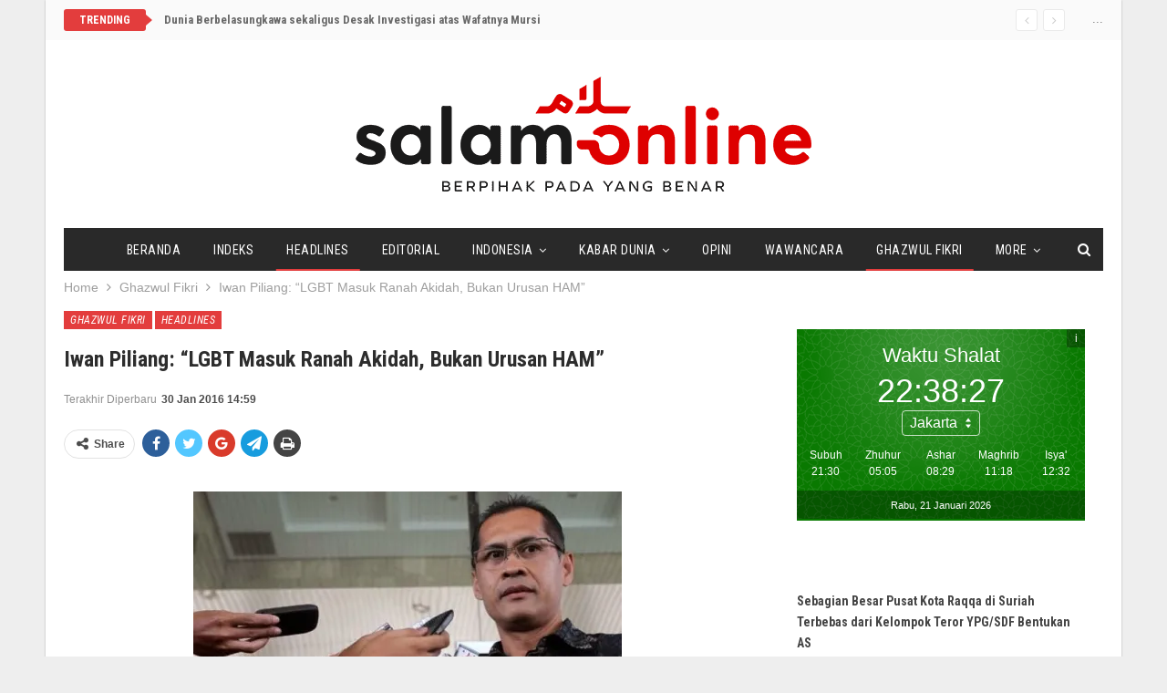

--- FILE ---
content_type: text/html; charset=UTF-8
request_url: https://www.salam-online.com/2016/01/50611.html
body_size: 18822
content:
	<!DOCTYPE html>
		<!--[if IE 8]>
	<html class="ie ie8" lang="en-US"> <![endif]-->
	<!--[if IE 9]>
	<html class="ie ie9" lang="en-US"> <![endif]-->
	<!--[if gt IE 9]><!-->
<html lang="en-US"> <!--<![endif]-->
	<head>
				<meta charset="UTF-8">
		<meta http-equiv="X-UA-Compatible" content="IE=edge">
		<meta name="viewport" content="width=device-width, initial-scale=1.0">
		<link rel="pingback" href="https://www.salam-online.com/xmlrpc.php"/>

		<meta name='robots' content='index, follow, max-image-preview:large, max-snippet:-1, max-video-preview:-1' />
	<style>img:is([sizes="auto" i], [sizes^="auto," i]) { contain-intrinsic-size: 3000px 1500px }</style>
	
	<!-- This site is optimized with the Yoast SEO plugin v24.5 - https://yoast.com/wordpress/plugins/seo/ -->
	<title>Iwan Piliang: “LGBT Masuk Ranah Akidah, Bukan Urusan HAM” - Salam Online</title>
	<link rel="canonical" href="https://www.salam-online.com/2016/01/50611.html" />
	<meta property="og:locale" content="en_US" />
	<meta property="og:type" content="article" />
	<meta property="og:title" content="Iwan Piliang: “LGBT Masuk Ranah Akidah, Bukan Urusan HAM” - Salam Online" />
	<meta property="og:description" content="JAKARTA (SALAM-ONLINE): Beredarnya kelompok Lesbian Gay Bisexual Transgender (LGBT) di kalangan kampus pada beberapa waktu lalu telah memicu perdebatan, karena banyak yang mengira bibit LGBT dibiarkan berkembang pesat di lembaga pendidikan tinggi tersebut. Reaksi keras disampaikan oleh Narliswandi Piliang atau akrab disapa Iwan Piliang. Aktivis dan penggiat citizen journalism (jurnalisme warga) itu menyebut aktivitas LGBT [&hellip;]" />
	<meta property="og:url" content="https://www.salam-online.com/2016/01/50611.html" />
	<meta property="og:site_name" content="Salam Online" />
	<meta property="article:published_time" content="2016-01-30T06:43:15+00:00" />
	<meta property="article:modified_time" content="2016-01-30T07:59:01+00:00" />
	<meta property="og:image" content="https://www.salam-online.com/wp-content/uploads/2016/01/Menyesal-Dukung-Jokowi-Iwan-Piliang-Saya-Akan-Menebus-Dosa.jpg" />
	<meta name="author" content="Redaksi Salam-Online" />
	<meta name="twitter:card" content="summary_large_image" />
	<meta name="twitter:creator" content="@salamonlinecom" />
	<meta name="twitter:site" content="@salamonlinecom" />
	<meta name="twitter:label1" content="Written by" />
	<meta name="twitter:data1" content="Redaksi Salam-Online" />
	<meta name="twitter:label2" content="Est. reading time" />
	<meta name="twitter:data2" content="1 minute" />
	<script type="application/ld+json" class="yoast-schema-graph">{"@context":"https://schema.org","@graph":[{"@type":"WebPage","@id":"https://www.salam-online.com/2016/01/50611.html","url":"https://www.salam-online.com/2016/01/50611.html","name":"Iwan Piliang: “LGBT Masuk Ranah Akidah, Bukan Urusan HAM” - Salam Online","isPartOf":{"@id":"https://www.salam-online.com/#website"},"primaryImageOfPage":{"@id":"https://www.salam-online.com/2016/01/50611.html#primaryimage"},"image":{"@id":"https://www.salam-online.com/2016/01/50611.html#primaryimage"},"thumbnailUrl":"https://www.salam-online.com/wp-content/uploads/2016/01/Menyesal-Dukung-Jokowi-Iwan-Piliang-Saya-Akan-Menebus-Dosa.jpg","datePublished":"2016-01-30T06:43:15+00:00","dateModified":"2016-01-30T07:59:01+00:00","author":{"@id":"https://www.salam-online.com/#/schema/person/9156834afd2bc018b9a84bee14655ab4"},"breadcrumb":{"@id":"https://www.salam-online.com/2016/01/50611.html#breadcrumb"},"inLanguage":"en-US","potentialAction":[{"@type":"ReadAction","target":["https://www.salam-online.com/2016/01/50611.html"]}]},{"@type":"ImageObject","inLanguage":"en-US","@id":"https://www.salam-online.com/2016/01/50611.html#primaryimage","url":"https://i0.wp.com/www.salam-online.com/wp-content/uploads/2016/01/Menyesal-Dukung-Jokowi-Iwan-Piliang-Saya-Akan-Menebus-Dosa.jpg?fit=620%2C354&ssl=1","contentUrl":"https://i0.wp.com/www.salam-online.com/wp-content/uploads/2016/01/Menyesal-Dukung-Jokowi-Iwan-Piliang-Saya-Akan-Menebus-Dosa.jpg?fit=620%2C354&ssl=1","width":620,"height":354},{"@type":"BreadcrumbList","@id":"https://www.salam-online.com/2016/01/50611.html#breadcrumb","itemListElement":[{"@type":"ListItem","position":1,"name":"Home","item":"https://www.salam-online.com/"},{"@type":"ListItem","position":2,"name":"Iwan Piliang: “LGBT Masuk Ranah Akidah, Bukan Urusan HAM”"}]},{"@type":"WebSite","@id":"https://www.salam-online.com/#website","url":"https://www.salam-online.com/","name":"Salam Online","description":"Berpihak pada yang Benar","potentialAction":[{"@type":"SearchAction","target":{"@type":"EntryPoint","urlTemplate":"https://www.salam-online.com/?s={search_term_string}"},"query-input":{"@type":"PropertyValueSpecification","valueRequired":true,"valueName":"search_term_string"}}],"inLanguage":"en-US"},{"@type":"Person","@id":"https://www.salam-online.com/#/schema/person/9156834afd2bc018b9a84bee14655ab4","name":"Redaksi Salam-Online","image":{"@type":"ImageObject","inLanguage":"en-US","@id":"https://www.salam-online.com/#/schema/person/image/","url":"https://secure.gravatar.com/avatar/28af301ee4d56f8207cc8841dd8a567d?s=96&d=mm&r=g","contentUrl":"https://secure.gravatar.com/avatar/28af301ee4d56f8207cc8841dd8a567d?s=96&d=mm&r=g","caption":"Redaksi Salam-Online"},"sameAs":["https://www.salam-online.com"],"url":"https://www.salam-online.com/author/salamonline"}]}</script>
	<!-- / Yoast SEO plugin. -->


<link rel='dns-prefetch' href='//stats.wp.com' />
<link rel='dns-prefetch' href='//fonts.googleapis.com' />
<link rel='preconnect' href='//i0.wp.com' />
<link rel='preconnect' href='//c0.wp.com' />
<link rel="alternate" type="application/rss+xml" title="Salam Online &raquo; Feed" href="https://www.salam-online.com/feed" />
<link rel='stylesheet' id='jetpack_related-posts-css' href='https://c0.wp.com/p/jetpack/14.3/modules/related-posts/related-posts.css' type='text/css' media='all' />
<link rel='stylesheet' id='wp-block-library-css' href='https://c0.wp.com/c/6.7.4/wp-includes/css/dist/block-library/style.min.css' type='text/css' media='all' />
<link rel='stylesheet' id='mediaelement-css' href='https://c0.wp.com/c/6.7.4/wp-includes/js/mediaelement/mediaelementplayer-legacy.min.css' type='text/css' media='all' />
<link rel='stylesheet' id='wp-mediaelement-css' href='https://c0.wp.com/c/6.7.4/wp-includes/js/mediaelement/wp-mediaelement.min.css' type='text/css' media='all' />
<style id='jetpack-sharing-buttons-style-inline-css' type='text/css'>
.jetpack-sharing-buttons__services-list{display:flex;flex-direction:row;flex-wrap:wrap;gap:0;list-style-type:none;margin:5px;padding:0}.jetpack-sharing-buttons__services-list.has-small-icon-size{font-size:12px}.jetpack-sharing-buttons__services-list.has-normal-icon-size{font-size:16px}.jetpack-sharing-buttons__services-list.has-large-icon-size{font-size:24px}.jetpack-sharing-buttons__services-list.has-huge-icon-size{font-size:36px}@media print{.jetpack-sharing-buttons__services-list{display:none!important}}.editor-styles-wrapper .wp-block-jetpack-sharing-buttons{gap:0;padding-inline-start:0}ul.jetpack-sharing-buttons__services-list.has-background{padding:1.25em 2.375em}
</style>
<style id='classic-theme-styles-inline-css' type='text/css'>
/*! This file is auto-generated */
.wp-block-button__link{color:#fff;background-color:#32373c;border-radius:9999px;box-shadow:none;text-decoration:none;padding:calc(.667em + 2px) calc(1.333em + 2px);font-size:1.125em}.wp-block-file__button{background:#32373c;color:#fff;text-decoration:none}
</style>
<style id='global-styles-inline-css' type='text/css'>
:root{--wp--preset--aspect-ratio--square: 1;--wp--preset--aspect-ratio--4-3: 4/3;--wp--preset--aspect-ratio--3-4: 3/4;--wp--preset--aspect-ratio--3-2: 3/2;--wp--preset--aspect-ratio--2-3: 2/3;--wp--preset--aspect-ratio--16-9: 16/9;--wp--preset--aspect-ratio--9-16: 9/16;--wp--preset--color--black: #000000;--wp--preset--color--cyan-bluish-gray: #abb8c3;--wp--preset--color--white: #ffffff;--wp--preset--color--pale-pink: #f78da7;--wp--preset--color--vivid-red: #cf2e2e;--wp--preset--color--luminous-vivid-orange: #ff6900;--wp--preset--color--luminous-vivid-amber: #fcb900;--wp--preset--color--light-green-cyan: #7bdcb5;--wp--preset--color--vivid-green-cyan: #00d084;--wp--preset--color--pale-cyan-blue: #8ed1fc;--wp--preset--color--vivid-cyan-blue: #0693e3;--wp--preset--color--vivid-purple: #9b51e0;--wp--preset--gradient--vivid-cyan-blue-to-vivid-purple: linear-gradient(135deg,rgba(6,147,227,1) 0%,rgb(155,81,224) 100%);--wp--preset--gradient--light-green-cyan-to-vivid-green-cyan: linear-gradient(135deg,rgb(122,220,180) 0%,rgb(0,208,130) 100%);--wp--preset--gradient--luminous-vivid-amber-to-luminous-vivid-orange: linear-gradient(135deg,rgba(252,185,0,1) 0%,rgba(255,105,0,1) 100%);--wp--preset--gradient--luminous-vivid-orange-to-vivid-red: linear-gradient(135deg,rgba(255,105,0,1) 0%,rgb(207,46,46) 100%);--wp--preset--gradient--very-light-gray-to-cyan-bluish-gray: linear-gradient(135deg,rgb(238,238,238) 0%,rgb(169,184,195) 100%);--wp--preset--gradient--cool-to-warm-spectrum: linear-gradient(135deg,rgb(74,234,220) 0%,rgb(151,120,209) 20%,rgb(207,42,186) 40%,rgb(238,44,130) 60%,rgb(251,105,98) 80%,rgb(254,248,76) 100%);--wp--preset--gradient--blush-light-purple: linear-gradient(135deg,rgb(255,206,236) 0%,rgb(152,150,240) 100%);--wp--preset--gradient--blush-bordeaux: linear-gradient(135deg,rgb(254,205,165) 0%,rgb(254,45,45) 50%,rgb(107,0,62) 100%);--wp--preset--gradient--luminous-dusk: linear-gradient(135deg,rgb(255,203,112) 0%,rgb(199,81,192) 50%,rgb(65,88,208) 100%);--wp--preset--gradient--pale-ocean: linear-gradient(135deg,rgb(255,245,203) 0%,rgb(182,227,212) 50%,rgb(51,167,181) 100%);--wp--preset--gradient--electric-grass: linear-gradient(135deg,rgb(202,248,128) 0%,rgb(113,206,126) 100%);--wp--preset--gradient--midnight: linear-gradient(135deg,rgb(2,3,129) 0%,rgb(40,116,252) 100%);--wp--preset--font-size--small: 13px;--wp--preset--font-size--medium: 20px;--wp--preset--font-size--large: 36px;--wp--preset--font-size--x-large: 42px;--wp--preset--spacing--20: 0.44rem;--wp--preset--spacing--30: 0.67rem;--wp--preset--spacing--40: 1rem;--wp--preset--spacing--50: 1.5rem;--wp--preset--spacing--60: 2.25rem;--wp--preset--spacing--70: 3.38rem;--wp--preset--spacing--80: 5.06rem;--wp--preset--shadow--natural: 6px 6px 9px rgba(0, 0, 0, 0.2);--wp--preset--shadow--deep: 12px 12px 50px rgba(0, 0, 0, 0.4);--wp--preset--shadow--sharp: 6px 6px 0px rgba(0, 0, 0, 0.2);--wp--preset--shadow--outlined: 6px 6px 0px -3px rgba(255, 255, 255, 1), 6px 6px rgba(0, 0, 0, 1);--wp--preset--shadow--crisp: 6px 6px 0px rgba(0, 0, 0, 1);}:where(.is-layout-flex){gap: 0.5em;}:where(.is-layout-grid){gap: 0.5em;}body .is-layout-flex{display: flex;}.is-layout-flex{flex-wrap: wrap;align-items: center;}.is-layout-flex > :is(*, div){margin: 0;}body .is-layout-grid{display: grid;}.is-layout-grid > :is(*, div){margin: 0;}:where(.wp-block-columns.is-layout-flex){gap: 2em;}:where(.wp-block-columns.is-layout-grid){gap: 2em;}:where(.wp-block-post-template.is-layout-flex){gap: 1.25em;}:where(.wp-block-post-template.is-layout-grid){gap: 1.25em;}.has-black-color{color: var(--wp--preset--color--black) !important;}.has-cyan-bluish-gray-color{color: var(--wp--preset--color--cyan-bluish-gray) !important;}.has-white-color{color: var(--wp--preset--color--white) !important;}.has-pale-pink-color{color: var(--wp--preset--color--pale-pink) !important;}.has-vivid-red-color{color: var(--wp--preset--color--vivid-red) !important;}.has-luminous-vivid-orange-color{color: var(--wp--preset--color--luminous-vivid-orange) !important;}.has-luminous-vivid-amber-color{color: var(--wp--preset--color--luminous-vivid-amber) !important;}.has-light-green-cyan-color{color: var(--wp--preset--color--light-green-cyan) !important;}.has-vivid-green-cyan-color{color: var(--wp--preset--color--vivid-green-cyan) !important;}.has-pale-cyan-blue-color{color: var(--wp--preset--color--pale-cyan-blue) !important;}.has-vivid-cyan-blue-color{color: var(--wp--preset--color--vivid-cyan-blue) !important;}.has-vivid-purple-color{color: var(--wp--preset--color--vivid-purple) !important;}.has-black-background-color{background-color: var(--wp--preset--color--black) !important;}.has-cyan-bluish-gray-background-color{background-color: var(--wp--preset--color--cyan-bluish-gray) !important;}.has-white-background-color{background-color: var(--wp--preset--color--white) !important;}.has-pale-pink-background-color{background-color: var(--wp--preset--color--pale-pink) !important;}.has-vivid-red-background-color{background-color: var(--wp--preset--color--vivid-red) !important;}.has-luminous-vivid-orange-background-color{background-color: var(--wp--preset--color--luminous-vivid-orange) !important;}.has-luminous-vivid-amber-background-color{background-color: var(--wp--preset--color--luminous-vivid-amber) !important;}.has-light-green-cyan-background-color{background-color: var(--wp--preset--color--light-green-cyan) !important;}.has-vivid-green-cyan-background-color{background-color: var(--wp--preset--color--vivid-green-cyan) !important;}.has-pale-cyan-blue-background-color{background-color: var(--wp--preset--color--pale-cyan-blue) !important;}.has-vivid-cyan-blue-background-color{background-color: var(--wp--preset--color--vivid-cyan-blue) !important;}.has-vivid-purple-background-color{background-color: var(--wp--preset--color--vivid-purple) !important;}.has-black-border-color{border-color: var(--wp--preset--color--black) !important;}.has-cyan-bluish-gray-border-color{border-color: var(--wp--preset--color--cyan-bluish-gray) !important;}.has-white-border-color{border-color: var(--wp--preset--color--white) !important;}.has-pale-pink-border-color{border-color: var(--wp--preset--color--pale-pink) !important;}.has-vivid-red-border-color{border-color: var(--wp--preset--color--vivid-red) !important;}.has-luminous-vivid-orange-border-color{border-color: var(--wp--preset--color--luminous-vivid-orange) !important;}.has-luminous-vivid-amber-border-color{border-color: var(--wp--preset--color--luminous-vivid-amber) !important;}.has-light-green-cyan-border-color{border-color: var(--wp--preset--color--light-green-cyan) !important;}.has-vivid-green-cyan-border-color{border-color: var(--wp--preset--color--vivid-green-cyan) !important;}.has-pale-cyan-blue-border-color{border-color: var(--wp--preset--color--pale-cyan-blue) !important;}.has-vivid-cyan-blue-border-color{border-color: var(--wp--preset--color--vivid-cyan-blue) !important;}.has-vivid-purple-border-color{border-color: var(--wp--preset--color--vivid-purple) !important;}.has-vivid-cyan-blue-to-vivid-purple-gradient-background{background: var(--wp--preset--gradient--vivid-cyan-blue-to-vivid-purple) !important;}.has-light-green-cyan-to-vivid-green-cyan-gradient-background{background: var(--wp--preset--gradient--light-green-cyan-to-vivid-green-cyan) !important;}.has-luminous-vivid-amber-to-luminous-vivid-orange-gradient-background{background: var(--wp--preset--gradient--luminous-vivid-amber-to-luminous-vivid-orange) !important;}.has-luminous-vivid-orange-to-vivid-red-gradient-background{background: var(--wp--preset--gradient--luminous-vivid-orange-to-vivid-red) !important;}.has-very-light-gray-to-cyan-bluish-gray-gradient-background{background: var(--wp--preset--gradient--very-light-gray-to-cyan-bluish-gray) !important;}.has-cool-to-warm-spectrum-gradient-background{background: var(--wp--preset--gradient--cool-to-warm-spectrum) !important;}.has-blush-light-purple-gradient-background{background: var(--wp--preset--gradient--blush-light-purple) !important;}.has-blush-bordeaux-gradient-background{background: var(--wp--preset--gradient--blush-bordeaux) !important;}.has-luminous-dusk-gradient-background{background: var(--wp--preset--gradient--luminous-dusk) !important;}.has-pale-ocean-gradient-background{background: var(--wp--preset--gradient--pale-ocean) !important;}.has-electric-grass-gradient-background{background: var(--wp--preset--gradient--electric-grass) !important;}.has-midnight-gradient-background{background: var(--wp--preset--gradient--midnight) !important;}.has-small-font-size{font-size: var(--wp--preset--font-size--small) !important;}.has-medium-font-size{font-size: var(--wp--preset--font-size--medium) !important;}.has-large-font-size{font-size: var(--wp--preset--font-size--large) !important;}.has-x-large-font-size{font-size: var(--wp--preset--font-size--x-large) !important;}
:where(.wp-block-post-template.is-layout-flex){gap: 1.25em;}:where(.wp-block-post-template.is-layout-grid){gap: 1.25em;}
:where(.wp-block-columns.is-layout-flex){gap: 2em;}:where(.wp-block-columns.is-layout-grid){gap: 2em;}
:root :where(.wp-block-pullquote){font-size: 1.5em;line-height: 1.6;}
</style>
<link rel='stylesheet' id='wp-smart-crop-renderer-css' href='https://www.salam-online.com/wp-content/plugins/wp-smartcrop/css/image-renderer.css?ver=2.0.10' type='text/css' media='all' />
<style id='akismet-widget-style-inline-css' type='text/css'>

			.a-stats {
				--akismet-color-mid-green: #357b49;
				--akismet-color-white: #fff;
				--akismet-color-light-grey: #f6f7f7;

				max-width: 350px;
				width: auto;
			}

			.a-stats * {
				all: unset;
				box-sizing: border-box;
			}

			.a-stats strong {
				font-weight: 600;
			}

			.a-stats a.a-stats__link,
			.a-stats a.a-stats__link:visited,
			.a-stats a.a-stats__link:active {
				background: var(--akismet-color-mid-green);
				border: none;
				box-shadow: none;
				border-radius: 8px;
				color: var(--akismet-color-white);
				cursor: pointer;
				display: block;
				font-family: -apple-system, BlinkMacSystemFont, 'Segoe UI', 'Roboto', 'Oxygen-Sans', 'Ubuntu', 'Cantarell', 'Helvetica Neue', sans-serif;
				font-weight: 500;
				padding: 12px;
				text-align: center;
				text-decoration: none;
				transition: all 0.2s ease;
			}

			/* Extra specificity to deal with TwentyTwentyOne focus style */
			.widget .a-stats a.a-stats__link:focus {
				background: var(--akismet-color-mid-green);
				color: var(--akismet-color-white);
				text-decoration: none;
			}

			.a-stats a.a-stats__link:hover {
				filter: brightness(110%);
				box-shadow: 0 4px 12px rgba(0, 0, 0, 0.06), 0 0 2px rgba(0, 0, 0, 0.16);
			}

			.a-stats .count {
				color: var(--akismet-color-white);
				display: block;
				font-size: 1.5em;
				line-height: 1.4;
				padding: 0 13px;
				white-space: nowrap;
			}
		
</style>
<link rel='stylesheet' id='publisher-child-css' href='https://www.salam-online.com/wp-content/themes/salam-publisher/style.css?ver=1.0.0' type='text/css' media='all' />
<link rel='stylesheet' id='better-framework-main-fonts-css' href='https://fonts.googleapis.com/css?family=Roboto+Condensed:700,400italic,400%7CLato:400,400italic%7CNoto+Sans:400&#038;display=swap' type='text/css' media='all' />
<link rel='stylesheet' id='sharedaddy-css' href='https://c0.wp.com/p/jetpack/14.3/modules/sharedaddy/sharing.css' type='text/css' media='all' />
<link rel='stylesheet' id='social-logos-css' href='https://c0.wp.com/p/jetpack/14.3/_inc/social-logos/social-logos.min.css' type='text/css' media='all' />
<script type="text/javascript" id="jetpack_related-posts-js-extra">
/* <![CDATA[ */
var related_posts_js_options = {"post_heading":"h4"};
/* ]]> */
</script>
<script type="text/javascript" src="https://c0.wp.com/p/jetpack/14.3/_inc/build/related-posts/related-posts.min.js" id="jetpack_related-posts-js"></script>
<script type="text/javascript" src="https://c0.wp.com/c/6.7.4/wp-includes/js/jquery/jquery.min.js" id="jquery-core-js"></script>
<script type="text/javascript" src="https://c0.wp.com/c/6.7.4/wp-includes/js/jquery/jquery-migrate.min.js" id="jquery-migrate-js"></script>
<!--[if lt IE 9]>
<script type="text/javascript" src="https://www.salam-online.com/wp-content/themes/publisher/includes/libs/better-framework/assets/js/html5shiv.min.js?ver=3.11.2" id="bf-html5shiv-js"></script>
<![endif]-->
<!--[if lt IE 9]>
<script type="text/javascript" src="https://www.salam-online.com/wp-content/themes/publisher/includes/libs/better-framework/assets/js/respond.min.js?ver=3.11.2" id="bf-respond-js"></script>
<![endif]-->
<link rel="EditURI" type="application/rsd+xml" title="RSD" href="https://www.salam-online.com/xmlrpc.php?rsd" />
<meta name="generator" content="WordPress 6.7.4" />
<link rel='shortlink' href='https://www.salam-online.com/?p=50611' />
<link rel="alternate" title="oEmbed (JSON)" type="application/json+oembed" href="https://www.salam-online.com/wp-json/oembed/1.0/embed?url=https%3A%2F%2Fwww.salam-online.com%2F2016%2F01%2F50611.html" />
<link rel="alternate" title="oEmbed (XML)" type="text/xml+oembed" href="https://www.salam-online.com/wp-json/oembed/1.0/embed?url=https%3A%2F%2Fwww.salam-online.com%2F2016%2F01%2F50611.html&#038;format=xml" />
	<style>img#wpstats{display:none}</style>
		<!-- script async id="sulvo" type="text/javascript" src="//live.demand.supply/up.js"></script>
--><meta name="generator" content="Powered by WPBakery Page Builder - drag and drop page builder for WordPress."/>
<script type="application/ld+json">{
    "@context": "http:\/\/schema.org\/",
    "@type": "Organization",
    "@id": "#organization",
    "logo": {
        "@type": "ImageObject",
        "url": "https:\/\/www.salam-online.com\/wp-content\/uploads\/2018\/01\/logo.png"
    },
    "url": "https:\/\/www.salam-online.com\/",
    "name": "Salam Online",
    "description": "Berpihak pada yang Benar"
}</script>
<script type="application/ld+json">{
    "@context": "http:\/\/schema.org\/",
    "@type": "WebSite",
    "name": "Salam Online",
    "alternateName": "Berpihak pada yang Benar",
    "url": "https:\/\/www.salam-online.com\/"
}</script>
<script type="application/ld+json">{
    "@context": "http:\/\/schema.org\/",
    "@type": "BlogPosting",
    "headline": "Iwan Piliang: \u201cLGBT Masuk Ranah Akidah, Bukan Urusan HAM\u201d",
    "description": "JAKARTA (SALAM-ONLINE): Beredarnya kelompok Lesbian Gay Bisexual Transgender (LGBT) di kalangan kampus pada beberapa waktu lalu telah memicu perdebatan, karena banyak yang mengira bibit LGBT dibiarkan berkembang pesat di lembaga pendidikan tinggi ter",
    "datePublished": "2016-01-30",
    "dateModified": "2016-01-30",
    "author": {
        "@type": "Person",
        "@id": "#person-RedaksiSalam-Online",
        "name": "Redaksi Salam-Online"
    },
    "publisher": {
        "@id": "#organization"
    },
    "mainEntityOfPage": "https:\/\/www.salam-online.com\/2016\/01\/50611.html"
}</script>
<link rel='stylesheet' id='bf-minifed-css-1' href='https://www.salam-online.com/wp-content/bs-booster-cache/61fe62d06bf6a3a2126590bb7f58b8b5.css' type='text/css' media='all' />
<link rel='stylesheet' id='7.8.0-1736802367' href='https://www.salam-online.com/wp-content/bs-booster-cache/9a17d5f69acfb8195605658611b86650.css' type='text/css' media='all' />

<!-- BetterFramework Head Inline CSS -->
<style>
body.home .better-control-nav.better-control-paging.circle {
    position: absolute;
    z-index: 999;
    top: 0;
    right: 10px;
}

.rh-header .logo-container img {
    margin-top: 2px;
}

body.home .bs-listing-slider-2 h3.title {
    font-size: 30px;
}

body.home .bs-slider-2-item .content-container {
    padding-top: 15px;
    padding-bottom: 15px;
    background-color: rgba(139,0,0, 0.6);
}

body.home .bs-slider-2-item .title a,
body.home .bs-slider-2-item .post-meta .time{
    color: #fff;
}

.better-newsticker ul.news-list li a {
    font-family: inherit;
    font-weight: bold;
}

.bf-breadcrumb .bf-breadcrumb-item {
    font-size: 14px;
}

.site-header.boxed .topbar .topbar-inner, .site-header.full-width .topbar {
    border-bottom: none;
}

.topbar {
    background: #fafafa;
    padding-bottom: 10px;
}

</style>
<!-- /BetterFramework Head Inline CSS-->
<noscript><style> .wpb_animate_when_almost_visible { opacity: 1; }</style></noscript>	</head>

<body class="post-template-default single single-post postid-50611 single-format-standard bs-theme bs-publisher bs-publisher-classic-magazine ltr close-rh page-layout-2-col-right boxed active-sticky-sidebar main-menu-sticky-smart single-prim-cat-31 single-cat-31 single-cat-3  wpb-js-composer js-comp-ver-6.1 vc_responsive bs-ll-d" dir="ltr">
		<div class="main-wrap content-main-wrap">
			<header id="header" class="site-header header-style-1 boxed" itemscope="itemscope" itemtype="https://schema.org/WPHeader">
		<section class="topbar topbar-style-2 hidden-xs hidden-xs">
	<div class="content-wrap">
		<div class="container">

			<div class="topbar-inner clearfix">

									<div class="section-links">
						<span class="site-date">...</span>					</div>
				
				<div class="section-menu">
						<div id="newsticker-266123941" class="better-newsticker "
	     data-speed="12000">
		<p class="heading ">Trending</p>
		<ul class="news-list">
								<li>
						<a class="limit-line" href="https://www.salam-online.com/2019/06/dunia-berbelasungkawa-sekaligus-desak-investigasi-atas-wafatnya-mursi.html">
							Dunia Berbelasungkawa sekaligus Desak Investigasi atas Wafatnya Mursi						</a>
					</li>
										<li>
						<a class="limit-line" href="https://www.salam-online.com/2026/01/sebagian-besar-pusat-kota-raqqa-di-suriah-terbebas-dari-kelompok-teror-ypg-sdf-bentukan-as.html">
							Sebagian Besar Pusat Kota Raqqa di Suriah Terbebas dari Kelompok Teror YPG/SDF Bentukan AS						</a>
					</li>
										<li>
						<a class="limit-line" href="https://www.salam-online.com/2026/01/khamenei-sebut-presiden-trump-pelaku-utama-aksi-protes-di-iran-yang-menewaskan-ribuan-orang.html">
							Khamenei Sebut Presiden Trump &#8216;Pelaku Utama&#8217; Aksi Protes di Iran yang Menewaskan Ribuan Orang						</a>
					</li>
										<li>
						<a class="limit-line" href="https://www.salam-online.com/2026/01/pulihkan-akses-warga-tni-bangun-jembatan-gantung-120-meter-di-aceh-tamiang.html">
							Pulihkan Akses Warga, TNI Bangun Jembatan Gantung 120 Meter di Aceh Tamiang						</a>
					</li>
										<li>
						<a class="limit-line" href="https://www.salam-online.com/2026/01/lagi-dugaan-pemalsuan-tanda-tangan-pendirian-tempat-ibadah-warga-karanganyar-mengadu-ke-polisi.html">
							Lagi, Dugaan Pemalsuan Tanda Tangan Pendirian Tempat Ibadah, Warga Karanganyar Mengadu ke Polisi						</a>
					</li>
										<li>
						<a class="limit-line" href="https://www.salam-online.com/2026/01/memasuki-pekan-ketiga-demo-besar-besaran-meluas-di-iran.html">
							Memasuki Pekan Ketiga, Demo Besar-besaran di Iran Meluas						</a>
					</li>
										<li>
						<a class="limit-line" href="https://www.salam-online.com/2026/01/milad-ke-37-jurnalis-filantropi-indonesia-apresiasi-peran-lppom-sebagai-pionir-sertifikasi-halal-dan-mitra-kemanusiaan.html">
							Milad ke-37, Jurnalis Filantropi Indonesia Apresiasi Peran LPPOM sebagai Pionir Sertifikasi Halal dan Mitra Kemanusiaan						</a>
					</li>
										<li>
						<a class="limit-line" href="https://www.salam-online.com/2026/01/bersama-relawan-malaysia-yayasan-amal-bantu-ratusan-keluarga-aceh.html">
							Bersama Relawan Malaysia, Yayasan Amal Bantu Ratusan Keluarga Aceh						</a>
					</li>
										<li>
						<a class="limit-line" href="https://www.salam-online.com/2026/01/tujuan-sebenarnya-as-tangkap-presiden-nicolas-maduro-ingin-rebut-kekayaan-minyak-venezuela.html">
							Tujuan Sebenarnya AS Tangkap Presiden Nicolas Maduro, Ingin Rebut Kekayaan Minyak Venezuela						</a>
					</li>
										<li>
						<a class="limit-line" href="https://www.salam-online.com/2026/01/mau-rampas-cadangan-minyak-as-serang-venezuela-tangkap-presiden-nicolas-maduro.html">
							Mau Rampas Cadangan Minyak, AS Serang Venezuela, Tangkap Presiden Nicolas Maduro						</a>
					</li>
										<li>
						<a class="limit-line" href="https://www.salam-online.com/2026/01/indonesia-halal-watch-sambut-wajib-sertifikasi-halal-2026-dorong-masa-berlaku-empat-tahun.html">
							Indonesia Halal Watch Sambut Wajib Sertifikasi Halal 2026, Dorong Masa Berlaku Empat Tahun						</a>
					</li>
							</ul>
	</div>
				</div>

			</div>
		</div>
	</div>
</section>
		<div class="header-inner">
			<div class="content-wrap">
				<div class="container">
					<div id="site-branding" class="site-branding">
	<p  id="site-title" class="logo h1 img-logo">
	<a href="https://www.salam-online.com/" itemprop="url" rel="home">
					<img id="site-logo" src="https://www.salam-online.com/wp-content/uploads/2018/01/logo.png"
			     alt="Salam Online"  data-bsrjs="https://www.salam-online.com/wp-content/uploads/2018/01/logo-2x.png"  />

			<span class="site-title">Salam Online - Berpihak pada yang Benar</span>
				</a>
</p>
</div><!-- .site-branding -->
				</div>

			</div>
		</div>
		<div id="menu-main" class="menu main-menu-wrapper show-search-item menu-actions-btn-width-1" role="navigation" itemscope="itemscope" itemtype="https://schema.org/SiteNavigationElement">
	<div class="main-menu-inner">
		<div class="content-wrap">
			<div class="container">

				<nav class="main-menu-container">
					<ul id="main-navigation" class="main-menu menu bsm-pure clearfix">
						<li id="menu-item-77204" class="menu-item menu-item-type-post_type menu-item-object-page menu-item-home better-anim-fade menu-item-77204"><a href="https://www.salam-online.com/">Beranda</a></li>
<li id="menu-item-78886" class="menu-item menu-item-type-post_type menu-item-object-page better-anim-fade menu-item-78886"><a href="https://www.salam-online.com/indeks">Indeks</a></li>
<li id="menu-item-78843" class="menu-item menu-item-type-taxonomy menu-item-object-category current-post-ancestor current-menu-parent current-post-parent menu-term-3 better-anim-fade menu-item-78843"><a href="https://www.salam-online.com/headlines">Headlines</a></li>
<li id="menu-item-7" class="menu-item menu-item-type-taxonomy menu-item-object-category menu-term-7 better-anim-fade menu-item-7"><a href="https://www.salam-online.com/editorial">Editorial</a></li>
<li id="menu-item-37797" class="menu-item menu-item-type-taxonomy menu-item-object-category menu-item-has-children menu-term-37 better-anim-fade menu-item-37797"><a href="https://www.salam-online.com/indonesia">Indonesia</a>
<ul class="sub-menu">
	<li id="menu-item-12" class="menu-item menu-item-type-taxonomy menu-item-object-category menu-term-4 better-anim-fade menu-item-12"><a href="https://www.salam-online.com/indonesia/nasional">Nasional</a></li>
	<li id="menu-item-13" class="menu-item menu-item-type-taxonomy menu-item-object-category menu-term-9 better-anim-fade menu-item-13"><a href="https://www.salam-online.com/indonesia/nusantara">Nusantara</a></li>
	<li id="menu-item-37798" class="menu-item menu-item-type-taxonomy menu-item-object-category menu-term-38 better-anim-fade menu-item-37798"><a href="https://www.salam-online.com/indonesia/megapolitan">Megapolitan</a></li>
</ul>
</li>
<li id="menu-item-10" class="menu-item menu-item-type-taxonomy menu-item-object-category menu-item-has-children menu-term-8 better-anim-fade menu-item-10"><a href="https://www.salam-online.com/kabar-dunia">Kabar Dunia</a>
<ul class="sub-menu">
	<li id="menu-item-37801" class="menu-item menu-item-type-taxonomy menu-item-object-category menu-term-39 better-anim-fade menu-item-37801"><a href="https://www.salam-online.com/kabar-dunia/palestina">Palestina</a></li>
	<li id="menu-item-37802" class="menu-item menu-item-type-taxonomy menu-item-object-category menu-term-40 better-anim-fade menu-item-37802"><a href="https://www.salam-online.com/kabar-dunia/suriah">Suriah</a></li>
	<li id="menu-item-37799" class="menu-item menu-item-type-taxonomy menu-item-object-category menu-term-41 better-anim-fade menu-item-37799"><a href="https://www.salam-online.com/kabar-dunia/dunia-islam">Dunia Islam</a></li>
	<li id="menu-item-37800" class="menu-item menu-item-type-taxonomy menu-item-object-category menu-term-42 better-anim-fade menu-item-37800"><a href="https://www.salam-online.com/kabar-dunia/internasional">Internasional</a></li>
</ul>
</li>
<li id="menu-item-14" class="menu-item menu-item-type-taxonomy menu-item-object-category menu-term-10 better-anim-fade menu-item-14"><a href="https://www.salam-online.com/opini">Opini</a></li>
<li id="menu-item-20" class="menu-item menu-item-type-taxonomy menu-item-object-category menu-term-6 better-anim-fade menu-item-20"><a href="https://www.salam-online.com/wawancara">Wawancara</a></li>
<li id="menu-item-2338" class="menu-item menu-item-type-taxonomy menu-item-object-category current-post-ancestor current-menu-parent current-post-parent menu-term-31 better-anim-fade menu-item-2338"><a href="https://www.salam-online.com/ghazwul-fikri">Ghazwul Fikri</a></li>
<li id="menu-item-41844" class="menu-item menu-item-type-taxonomy menu-item-object-category menu-term-44 better-anim-fade menu-item-41844"><a href="https://www.salam-online.com/salam-channel">Salam Channel</a></li>
<li id="menu-item-21" class="menu-item menu-item-type-taxonomy menu-item-object-category menu-term-17 better-anim-fade menu-item-21"><a href="https://www.salam-online.com/yaa-salaam">Yaa Salaam</a></li>
<li id="menu-item-5" class="menu-item menu-item-type-taxonomy menu-item-object-category menu-term-5 better-anim-fade menu-item-5"><a href="https://www.salam-online.com/analisa">Analisa</a></li>
<li id="menu-item-9" class="menu-item menu-item-type-taxonomy menu-item-object-category menu-term-11 better-anim-fade menu-item-9"><a href="https://www.salam-online.com/jeda">Jeda</a></li>
<li id="menu-item-6" class="menu-item menu-item-type-taxonomy menu-item-object-category menu-term-12 better-anim-fade menu-item-6"><a href="https://www.salam-online.com/bisnis-syariah">Bisnis Syari&#8217;ah</a></li>
<li id="menu-item-18" class="menu-item menu-item-type-taxonomy menu-item-object-category menu-term-18 better-anim-fade menu-item-18"><a href="https://www.salam-online.com/turats">Turats</a></li>
<li id="menu-item-16" class="menu-item menu-item-type-taxonomy menu-item-object-category menu-term-16 better-anim-fade menu-item-16"><a href="https://www.salam-online.com/resensi">Resensi</a></li>
<li id="menu-item-15" class="menu-item menu-item-type-taxonomy menu-item-object-category menu-term-19 better-anim-fade menu-item-15"><a href="https://www.salam-online.com/surat-pembaca">Surat Pembaca</a></li>
<li id="menu-item-22" class="menu-item menu-item-type-taxonomy menu-item-object-category menu-term-14 better-anim-fade menu-item-22"><a href="https://www.salam-online.com/zionisme">Zionisme</a></li>
<li id="menu-item-2337" class="menu-item menu-item-type-taxonomy menu-item-object-category menu-term-28 better-anim-fade menu-item-2337"><a href="https://www.salam-online.com/agenda-umat">Agenda Umat</a></li>
<li id="menu-item-2339" class="menu-item menu-item-type-taxonomy menu-item-object-category menu-term-30 better-anim-fade menu-item-2339"><a href="https://www.salam-online.com/hidup-sehat">Hidup Sehat</a></li>
<li id="menu-item-2340" class="menu-item menu-item-type-taxonomy menu-item-object-category menu-term-27 better-anim-fade menu-item-2340"><a href="https://www.salam-online.com/muslimah-dunia-wanita">Muslimah &#038; Dunia Wanita</a></li>
<li id="menu-item-4755" class="menu-item menu-item-type-taxonomy menu-item-object-category menu-term-32 better-anim-fade menu-item-4755"><a href="https://www.salam-online.com/spirit">Spirit</a></li>
<li id="menu-item-4754" class="menu-item menu-item-type-taxonomy menu-item-object-category menu-term-35 better-anim-fade menu-item-4754"><a href="https://www.salam-online.com/muhasabah">Muhasabah</a></li>
<li id="menu-item-4756" class="menu-item menu-item-type-taxonomy menu-item-object-category menu-term-34 better-anim-fade menu-item-4756"><a href="https://www.salam-online.com/sudut-pandang">Sudut Pandang</a></li>
<li id="menu-item-17" class="menu-item menu-item-type-taxonomy menu-item-object-category menu-term-15 better-anim-fade menu-item-17"><a href="https://www.salam-online.com/silaturrahim">Silaturrahim</a></li>
<li id="menu-item-11" class="menu-item menu-item-type-taxonomy menu-item-object-category menu-term-13 better-anim-fade menu-item-11"><a href="https://www.salam-online.com/konsultasi-syariah">Konsultasi Syari&#8217;ah</a></li>
<li id="menu-item-2516" class="menu-item menu-item-type-taxonomy menu-item-object-category menu-term-29 better-anim-fade menu-item-2516"><a href="https://www.salam-online.com/profil">Profil</a></li>
					</ul><!-- #main-navigation -->
											<div class="menu-action-buttons width-1">
															<div class="search-container close">
									<span class="search-handler"><i class="fa fa-search"></i></span>

									<div class="search-box clearfix">
										<form role="search" method="get" class="search-form clearfix" action="https://www.salam-online.com">
	<input type="search" class="search-field"
	       placeholder="Cari...&quot;"
	       value="" name="s"
	       title="Carian untuk"
	       autocomplete="off">
	<input type="submit" class="search-submit" value="Carian">
</form><!-- .search-form -->
									</div>
								</div>
														</div>
										</nav><!-- .main-menu-container -->

			</div>
		</div>
	</div>
</div><!-- .menu -->	</header><!-- .header -->
	<div class="rh-header clearfix light deferred-block-exclude">
		<div class="rh-container clearfix">

			<div class="menu-container close">
				<span class="menu-handler"><span class="lines"></span></span>
			</div><!-- .menu-container -->

			<div class="logo-container rh-img-logo">
				<a href="https://www.salam-online.com/" itemprop="url" rel="home">
											<img src="https://www.salam-online.com/wp-content/uploads/2018/01/logo.png"
						     alt="Salam Online"  data-bsrjs="https://www.salam-online.com/wp-content/uploads/2018/01/logo-2x.png"  />				</a>
			</div><!-- .logo-container -->
		</div><!-- .rh-container -->
	</div><!-- .rh-header -->
<nav role="navigation" aria-label="Breadcrumbs" class="bf-breadcrumb clearfix bc-top-style"><div class="container bf-breadcrumb-container"><ul class="bf-breadcrumb-items" itemscope itemtype="http://schema.org/BreadcrumbList"><meta name="numberOfItems" content="3" /><meta name="itemListOrder" content="Ascending" /><li itemprop="itemListElement" itemscope itemtype="http://schema.org/ListItem" class="bf-breadcrumb-item bf-breadcrumb-begin"><a itemprop="item" href="https://www.salam-online.com" rel="home"><span itemprop="name">Home</span></a><meta itemprop="position" content="1" /></li><li itemprop="itemListElement" itemscope itemtype="http://schema.org/ListItem" class="bf-breadcrumb-item"><a itemprop="item" href="https://www.salam-online.com/ghazwul-fikri" ><span itemprop="name">Ghazwul Fikri</span></a><meta itemprop="position" content="2" /></li><li itemprop="itemListElement" itemscope itemtype="http://schema.org/ListItem" class="bf-breadcrumb-item bf-breadcrumb-end"><span itemprop="name">Iwan Piliang: “LGBT Masuk Ranah Akidah, Bukan Urusan HAM”</span><meta itemprop="item" content="https://www.salam-online.com/2016/01/50611.html"/><meta itemprop="position" content="3" /></li></ul></div></nav><div class="content-wrap">
		<main id="content" class="content-container">

		<div class="container layout-2-col layout-2-col-1 layout-right-sidebar layout-bc-before post-template-10">

			<div class="row main-section">
										<div class="col-sm-8 content-column">
							<div class="single-container">
																<article id="post-50611" class="post-50611 post type-post status-publish format-standard  category-ghazwul-fikri category-headlines single-post-content">
									<div class="single-featured"><a class="post-thumbnail open-lightbox"><img  src="https://i0.wp.com/www.salam-online.com/wp-content/uploads/2016/01/Menyesal-Dukung-Jokowi-Iwan-Piliang-Saya-Akan-Menebus-Dosa.jpg?fit=620%2C354&amp;ssl=1" width="620" height="354" alt="">											</a>
											</div>
																		<div class="post-header-inner">
										<div class="post-header-title">
											<div class="term-badges floated"><span class="term-badge term-31"><a href="https://www.salam-online.com/ghazwul-fikri">Ghazwul Fikri</a></span><span class="term-badge term-3"><a href="https://www.salam-online.com/headlines">Headlines</a></span></div>											<h1 class="single-post-title">
												<span class="post-title" itemprop="headline">Iwan Piliang: “LGBT Masuk Ranah Akidah, Bukan Urusan HAM”</span>
											</h1>
											<div class="post-meta single-post-meta">
				<span class="time"><time class="post-published updated"
			                         datetime="2016-01-30T14:59:01+07:00">Terakhir Diperbaru <b>30 Jan 2016 14:59</b></time></span>
			</div>
										</div>
									</div>
											<div class="post-share single-post-share top-share clearfix style-1">
			<div class="post-share-btn-group">
							</div>
						<div class="share-handler-wrap ">
				<span class="share-handler post-share-btn rank-default">
					<i class="bf-icon  fa fa-share-alt"></i>						<b class="text">Share</b>
										</span>
				<span class="social-item facebook"><a href="https://www.facebook.com/sharer.php?u=https%3A%2F%2Fwww.salam-online.com%2F2016%2F01%2F50611.html" target="_blank" rel="nofollow noreferrer" class="bs-button-el" onclick="window.open(this.href, 'share-facebook','left=50,top=50,width=600,height=320,toolbar=0'); return false;"><span class="icon"><i class="bf-icon fa fa-facebook"></i></span></a></span><span class="social-item twitter"><a href="https://twitter.com/share?text=Iwan Piliang: “LGBT Masuk Ranah Akidah, Bukan Urusan HAM”&url=https%3A%2F%2Fwww.salam-online.com%2F2016%2F01%2F50611.html" target="_blank" rel="nofollow noreferrer" class="bs-button-el" onclick="window.open(this.href, 'share-twitter','left=50,top=50,width=600,height=320,toolbar=0'); return false;"><span class="icon"><i class="bf-icon fa fa-twitter"></i></span></a></span><span class="social-item google_plus"><a href="https://plus.google.com/share?url=https%3A%2F%2Fwww.salam-online.com%2F2016%2F01%2F50611.html" target="_blank" rel="nofollow noreferrer" class="bs-button-el" onclick="window.open(this.href, 'share-google_plus','left=50,top=50,width=600,height=320,toolbar=0'); return false;"><span class="icon"><i class="bf-icon fa fa-google"></i></span></a></span><span class="social-item whatsapp"><a href="whatsapp://send?text=Iwan Piliang: “LGBT Masuk Ranah Akidah, Bukan Urusan HAM” %0A%0A https%3A%2F%2Fwww.salam-online.com%2F2016%2F01%2F50611.html" target="_blank" rel="nofollow noreferrer" class="bs-button-el" onclick="window.open(this.href, 'share-whatsapp','left=50,top=50,width=600,height=320,toolbar=0'); return false;"><span class="icon"><i class="bf-icon fa fa-whatsapp"></i></span></a></span><span class="social-item telegram"><a href="https://telegram.me/share/url?url=https%3A%2F%2Fwww.salam-online.com%2F2016%2F01%2F50611.html&text=Iwan Piliang: “LGBT Masuk Ranah Akidah, Bukan Urusan HAM”" target="_blank" rel="nofollow noreferrer" class="bs-button-el" onclick="window.open(this.href, 'share-telegram','left=50,top=50,width=600,height=320,toolbar=0'); return false;"><span class="icon"><i class="bf-icon fa fa-send"></i></span></a></span><span class="social-item print"><a href="#" target="_blank" rel="nofollow noreferrer" class="bs-button-el" ><span class="icon"><i class="bf-icon fa fa-print"></i></span></a></span></div>		</div>
											<div class="entry-content clearfix single-post-content">
										<figure id="attachment_50612" aria-describedby="caption-attachment-50612" style="width: 470px" class="wp-caption aligncenter"><a href="https://www.salam-online.com/2016/01/50611.html/menyesal-dukung-jokowi-iwan-piliang-saya-akan-menebus-dosa" rel="attachment wp-att-50612"><img data-recalc-dims="1" fetchpriority="high" decoding="async" class="wp-image-50612" src="https://i0.wp.com/www.salam-online.com/wp-content/uploads/2016/01/Menyesal-Dukung-Jokowi-Iwan-Piliang-Saya-Akan-Menebus-Dosa.jpg?resize=470%2C268&#038;ssl=1" alt="Menyesal Dukung Jokowi, Iwan Piliang 'Saya Akan Menebus Dosa'" width="470" height="268" /></a><figcaption id="caption-attachment-50612" class="wp-caption-text">Iwan Piliang</figcaption></figure>
 <p><strong>JAKARTA (SALAM-ONLINE):</strong> Beredarnya kelompok <em>Lesbian Gay Bisexual Transgender</em> (LGBT) di kalangan kampus pada beberapa waktu lalu telah memicu perdebatan, karena banyak yang mengira bibit LGBT dibiarkan berkembang pesat di lembaga pendidikan tinggi tersebut.</p>
 <p>Reaksi keras disampaikan oleh Narliswandi Piliang atau akrab disapa Iwan Piliang. Aktivis dan penggiat <em>citizen journalism </em>(jurnalisme warga) itu menyebut aktivitas LGBT dapat melemahkan akidah dan moral bangsa.</p>
 <p>“Moral dan akidah bangsa dapat rusak oleh LGBT, begitu TV negara dan bangsa dilemahkan seperti hari ini, ditambah lagi pemimpin juga tidak tegas, topik-topik yang tak layak berayun-ayun akhirnya gampang dikipas. LGBT contohnya. Ini dapat merusak akidah,” demikian tweetnya dalam akun twitter @IwanPiliang, Jumat (29/1).</p>
 <p>Dalam kicauannya, Iwan Piliang menyebutkan bahwa persoalan LGBT masuk ke dalam ranah akidah.</p>
 <p>“Ranah akidah itu bukan untuk diayun-ayun, juga bukan dibiarkan saja. Ada tuntunan dan tatanan dalam akidah. Tatanan di dalam Islam jelas, tegas dan jernih. Bahkan lengkap dengan diskripsi narasi bahwa LGBT itu dilarang,” tegasnya.</p>
<div class="bs-irp center bs-irp-thumbnail-1-full">

	<div class="bs-irp-heading">
		<span class="h-text heading-typo">Baca Juga</span>
	</div>

			<div class="bs-pagination-wrapper main-term-none next_prev ">
			<div class="listing listing-thumbnail listing-tb-1 clearfix columns-2">
		<div class="post-116445 type-post format-standard has-post-thumbnail   listing-item listing-item-thumbnail listing-item-tb-1 main-term-40">
	<div class="item-inner clearfix">
					<div class="featured featured-type-featured-image">
				<a  title="Sebagian Besar Pusat Kota Raqqa di Suriah Terbebas dari Kelompok Teror YPG/SDF Bentukan AS" style="background-image: url(https://i0.wp.com/www.salam-online.com/wp-content/uploads/2026/01/IMG_20260119_002713.jpg?resize=86%2C64&ssl=1);" data-bsrjs="https://i0.wp.com/www.salam-online.com/wp-content/uploads/2026/01/IMG_20260119_002713-210x136.jpg"						class="img-holder" href="https://www.salam-online.com/2026/01/sebagian-besar-pusat-kota-raqqa-di-suriah-terbebas-dari-kelompok-teror-ypg-sdf-bentukan-as.html"></a>
							</div>
		<p class="title">		<a href="https://www.salam-online.com/2026/01/sebagian-besar-pusat-kota-raqqa-di-suriah-terbebas-dari-kelompok-teror-ypg-sdf-bentukan-as.html" class="post-url post-title">
			Sebagian Besar Pusat Kota Raqqa di Suriah Terbebas dari&hellip;		</a>
		</p>		<div class="post-meta">

							<span class="time"><time class="post-published updated"
				                         datetime="2026-01-19T00:35:37+07:00">19/01/2026 00:35</time></span>
						</div>
			</div>
	</div >
	<div class="post-116439 type-post format-standard has-post-thumbnail   listing-item listing-item-thumbnail listing-item-tb-1 main-term-42">
	<div class="item-inner clearfix">
					<div class="featured featured-type-featured-image">
				<a  title="Khamenei Sebut Presiden Trump &#8216;Pelaku Utama&#8217; Aksi Protes di Iran yang Menewaskan Ribuan Orang" style="background-image: url(https://i0.wp.com/www.salam-online.com/wp-content/uploads/2026/01/IMG_20260118_064543.jpg?resize=86%2C64&ssl=1);" data-bsrjs="https://i0.wp.com/www.salam-online.com/wp-content/uploads/2026/01/IMG_20260118_064543-210x136.jpg"						class="img-holder" href="https://www.salam-online.com/2026/01/khamenei-sebut-presiden-trump-pelaku-utama-aksi-protes-di-iran-yang-menewaskan-ribuan-orang.html"></a>
							</div>
		<p class="title">		<a href="https://www.salam-online.com/2026/01/khamenei-sebut-presiden-trump-pelaku-utama-aksi-protes-di-iran-yang-menewaskan-ribuan-orang.html" class="post-url post-title">
			Khamenei Sebut Presiden Trump &#8216;Pelaku Utama&#8217;&hellip;		</a>
		</p>		<div class="post-meta">

							<span class="time"><time class="post-published updated"
				                         datetime="2026-01-18T06:49:05+07:00">18/01/2026 06:49</time></span>
						</div>
			</div>
	</div >
	</div>
	
	</div><div class="bs-pagination bs-ajax-pagination next_prev main-term-none clearfix">
			<script>var bs_ajax_paginate_163748959 = '{"query":{"count":2,"paginate":"next_prev","pagination-show-label":"0","data":{"listing":"thumbnail-1","columns":2,"item-heading-tag":"p","item-sub-heading-tag":"p","item-tag":"div"},"post_type":"post","posts_per_page":2,"post__not_in":[50611],"ignore_sticky_posts":1,"post_status":["publish","private"],"category__in":[31,3],"_layout":{"state":"1|1|0","page":"2-col-right"}},"type":"wp_query","view":"Publisher::listing_ajax_handler","current_page":1,"ajax_url":"\/wp-admin\/admin-ajax.php","data":{"listing":"thumbnail-1","columns":2,"item-heading-tag":"p","item-sub-heading-tag":"p","item-tag":"div","vars":{"post-ranking-offset":2}},"remove_duplicates":"0","paginate":"next_prev","pagination-show-label":"0","_layout":{"state":"1|1|0","page":"2-col-right"},"_bs_pagin_token":"18f26cc"}';</script>				<a class="btn-bs-pagination prev disabled" rel="prev" data-id="163748959"
				   title="sebelum">
					<i class="fa fa-angle-left"
					   aria-hidden="true"></i> Prev				</a>
				<a  rel="next" class="btn-bs-pagination next"
				   data-id="163748959" title="Seterusnya">
					Next <i
							class="fa fa-angle-right" aria-hidden="true"></i>
				</a>
				</div></div> <p>Untuk seorang Muslim, kata Iwan, harus dinyatakan dengan jelas bahwa LGBT itu dilarang.</p>
 <p>“LGBT itu dilarang. Itu merupakan jalan yang salah. Kembalilah kepada <em>Iqra’</em> (bacalah). Ingat, jasad akan padam, ruh akan menemui pencipta, tak usah pakai HAM segala. Ini urusan akidah. Tidak usah bicara HAM. Tidak semua budaya itu baik untuk kita, akidah harus diutamakan,”serunya.</p>
 <p>Menurutnya, LGBT merupakan bentuk maksiat. “Memaksa seseorang untuk menerima LGBT itu pun adalah pelanggaran HAM,” terangnya.</p>
 <p>“Jadi jika ada para penyuka LGBT menyuarakan HAM, maka memaksa seseorang untuk menerima LGBT pun merupakan pelanggaran HAM,” tandasnya. (EZ/salam-online)</p>
 <div class="sharedaddy sd-sharing-enabled"><div class="robots-nocontent sd-block sd-social sd-social-official sd-sharing"><h3 class="sd-title">Sharing:</h3><div class="sd-content"><ul><li class="share-facebook"><div class="fb-share-button" data-href="https://www.salam-online.com/2016/01/50611.html" data-layout="button_count"></div></li><li class="share-twitter"><a href="https://twitter.com/share" class="twitter-share-button" data-url="https://www.salam-online.com/2016/01/50611.html" data-text="Iwan Piliang: “LGBT Masuk Ranah Akidah, Bukan Urusan HAM”"  >Tweet</a></li><li class="share-email"><a rel="nofollow noopener noreferrer" data-shared="" class="share-email sd-button" href="/cdn-cgi/l/email-protection#[base64]" target="_blank" title="Click to email a link to a friend" data-email-share-error-title="Do you have email set up?" data-email-share-error-text="If you&#039;re having problems sharing via email, you might not have email set up for your browser. You may need to create a new email yourself." data-email-share-nonce="574080ff52" data-email-share-track-url="https://www.salam-online.com/2016/01/50611.html?share=email"><span>Email</span></a></li><li class="share-print"><a rel="nofollow noopener noreferrer" data-shared="" class="share-print sd-button" href="https://www.salam-online.com/2016/01/50611.html#print" target="_blank" title="Click to print" ><span>Print</span></a></li><li class="share-end"></li></ul></div></div></div> 
<div id='jp-relatedposts' class='jp-relatedposts' >
	<h3 class="jp-relatedposts-headline"><em>Berita Lainnya</em></h3>
</div> 									</div>
																	</article>
															</div>
							<div class="post-related">

	<div class="section-heading sh-t1 sh-s1 ">

					<span class="h-text related-posts-heading">Baca Juga</span>
		
	</div>

	
					<div class="bs-pagination-wrapper main-term-none more_btn ">
			<div class="listing listing-thumbnail listing-tb-2 clearfix  scolumns-3 simple-grid include-last-mobile">
	<div  class="post-116445 type-post format-standard has-post-thumbnail   listing-item listing-item-thumbnail listing-item-tb-2 main-term-40">
<div class="item-inner clearfix">
			<div class="featured featured-type-featured-image">
			<div class="term-badges floated"><span class="term-badge term-40"><a href="https://www.salam-online.com/kabar-dunia/suriah">Suriah</a></span></div>			<a  title="Sebagian Besar Pusat Kota Raqqa di Suriah Terbebas dari Kelompok Teror YPG/SDF Bentukan AS" style="background-image: url(https://i0.wp.com/www.salam-online.com/wp-content/uploads/2026/01/IMG_20260119_002713.jpg?resize=210%2C136&ssl=1);" data-bsrjs="https://i0.wp.com/www.salam-online.com/wp-content/uploads/2026/01/IMG_20260119_002713-279x220.jpg"					class="img-holder" href="https://www.salam-online.com/2026/01/sebagian-besar-pusat-kota-raqqa-di-suriah-terbebas-dari-kelompok-teror-ypg-sdf-bentukan-as.html"></a>
					</div>
	<p class="title">	<a class="post-url" href="https://www.salam-online.com/2026/01/sebagian-besar-pusat-kota-raqqa-di-suriah-terbebas-dari-kelompok-teror-ypg-sdf-bentukan-as.html" title="Sebagian Besar Pusat Kota Raqqa di Suriah Terbebas dari Kelompok Teror YPG/SDF Bentukan AS">
			<span class="post-title">
				Sebagian Besar Pusat Kota Raqqa di Suriah Terbebas dari Kelompok Teror YPG/SDF&hellip;			</span>
	</a>
	</p></div>
</div >
<div  class="post-116439 type-post format-standard has-post-thumbnail   listing-item listing-item-thumbnail listing-item-tb-2 main-term-42">
<div class="item-inner clearfix">
			<div class="featured featured-type-featured-image">
			<div class="term-badges floated"><span class="term-badge term-42"><a href="https://www.salam-online.com/kabar-dunia/internasional">Internasional</a></span></div>			<a  title="Khamenei Sebut Presiden Trump &#8216;Pelaku Utama&#8217; Aksi Protes di Iran yang Menewaskan Ribuan Orang" style="background-image: url(https://i0.wp.com/www.salam-online.com/wp-content/uploads/2026/01/IMG_20260118_064543.jpg?resize=210%2C136&ssl=1);" data-bsrjs="https://i0.wp.com/www.salam-online.com/wp-content/uploads/2026/01/IMG_20260118_064543-279x220.jpg"					class="img-holder" href="https://www.salam-online.com/2026/01/khamenei-sebut-presiden-trump-pelaku-utama-aksi-protes-di-iran-yang-menewaskan-ribuan-orang.html"></a>
					</div>
	<p class="title">	<a class="post-url" href="https://www.salam-online.com/2026/01/khamenei-sebut-presiden-trump-pelaku-utama-aksi-protes-di-iran-yang-menewaskan-ribuan-orang.html" title="Khamenei Sebut Presiden Trump &#8216;Pelaku Utama&#8217; Aksi Protes di Iran yang Menewaskan Ribuan Orang">
			<span class="post-title">
				Khamenei Sebut Presiden Trump &#8216;Pelaku Utama&#8217; Aksi Protes di Iran yang&hellip;			</span>
	</a>
	</p></div>
</div >
<div  class="post-116433 type-post format-standard has-post-thumbnail   listing-item listing-item-thumbnail listing-item-tb-2 main-term-32">
<div class="item-inner clearfix">
			<div class="featured featured-type-featured-image">
			<div class="term-badges floated"><span class="term-badge term-32"><a href="https://www.salam-online.com/spirit">Spirit</a></span></div>			<a  title="Pulihkan Akses Warga, TNI Bangun Jembatan Gantung 120 Meter di Aceh Tamiang" style="background-image: url(https://i0.wp.com/www.salam-online.com/wp-content/uploads/2026/01/IMG_20260118_055123.jpg?resize=210%2C136&ssl=1);" data-bsrjs="https://i0.wp.com/www.salam-online.com/wp-content/uploads/2026/01/IMG_20260118_055123-279x220.jpg"					class="img-holder" href="https://www.salam-online.com/2026/01/pulihkan-akses-warga-tni-bangun-jembatan-gantung-120-meter-di-aceh-tamiang.html"></a>
					</div>
	<p class="title">	<a class="post-url" href="https://www.salam-online.com/2026/01/pulihkan-akses-warga-tni-bangun-jembatan-gantung-120-meter-di-aceh-tamiang.html" title="Pulihkan Akses Warga, TNI Bangun Jembatan Gantung 120 Meter di Aceh Tamiang">
			<span class="post-title">
				Pulihkan Akses Warga, TNI Bangun Jembatan Gantung 120 Meter di Aceh Tamiang			</span>
	</a>
	</p></div>
</div >
<div  class="post-116422 type-post format-standard has-post-thumbnail   listing-item listing-item-thumbnail listing-item-tb-2 main-term-9">
<div class="item-inner clearfix">
			<div class="featured featured-type-featured-image">
			<div class="term-badges floated"><span class="term-badge term-9"><a href="https://www.salam-online.com/indonesia/nusantara">Nusantara</a></span></div>			<a  title="Lagi, Dugaan Pemalsuan Tanda Tangan Pendirian Tempat Ibadah, Warga Karanganyar Mengadu ke Polisi" style="background-image: url(https://i0.wp.com/www.salam-online.com/wp-content/uploads/2026/01/IMG-20260113-WA0000.jpg?resize=210%2C136&ssl=1);" data-bsrjs="https://i0.wp.com/www.salam-online.com/wp-content/uploads/2026/01/IMG-20260113-WA0000-279x220.jpg"					class="img-holder" href="https://www.salam-online.com/2026/01/lagi-dugaan-pemalsuan-tanda-tangan-pendirian-tempat-ibadah-warga-karanganyar-mengadu-ke-polisi.html"></a>
					</div>
	<p class="title">	<a class="post-url" href="https://www.salam-online.com/2026/01/lagi-dugaan-pemalsuan-tanda-tangan-pendirian-tempat-ibadah-warga-karanganyar-mengadu-ke-polisi.html" title="Lagi, Dugaan Pemalsuan Tanda Tangan Pendirian Tempat Ibadah, Warga Karanganyar Mengadu ke Polisi">
			<span class="post-title">
				Lagi, Dugaan Pemalsuan Tanda Tangan Pendirian Tempat Ibadah, Warga Karanganyar&hellip;			</span>
	</a>
	</p></div>
</div >
<div  class="post-116412 type-post format-standard has-post-thumbnail   listing-item listing-item-thumbnail listing-item-tb-2 main-term-42">
<div class="item-inner clearfix">
			<div class="featured featured-type-featured-image">
			<div class="term-badges floated"><span class="term-badge term-42"><a href="https://www.salam-online.com/kabar-dunia/internasional">Internasional</a></span></div>			<a  title="Memasuki Pekan Ketiga, Demo Besar-besaran di Iran Meluas" style="background-image: url(https://i0.wp.com/www.salam-online.com/wp-content/uploads/2026/01/IMG_20260112_174108.jpg?resize=210%2C136&ssl=1);" data-bsrjs="https://i0.wp.com/www.salam-online.com/wp-content/uploads/2026/01/IMG_20260112_174108-279x220.jpg"					class="img-holder" href="https://www.salam-online.com/2026/01/memasuki-pekan-ketiga-demo-besar-besaran-meluas-di-iran.html"></a>
					</div>
	<p class="title">	<a class="post-url" href="https://www.salam-online.com/2026/01/memasuki-pekan-ketiga-demo-besar-besaran-meluas-di-iran.html" title="Memasuki Pekan Ketiga, Demo Besar-besaran di Iran Meluas">
			<span class="post-title">
				Memasuki Pekan Ketiga, Demo Besar-besaran di Iran Meluas			</span>
	</a>
	</p></div>
</div >
<div  class="post-116403 type-post format-standard has-post-thumbnail   listing-item listing-item-thumbnail listing-item-tb-2 main-term-32">
<div class="item-inner clearfix">
			<div class="featured featured-type-featured-image">
			<div class="term-badges floated"><span class="term-badge term-32"><a href="https://www.salam-online.com/spirit">Spirit</a></span></div>			<a  title="Milad ke-37, Jurnalis Filantropi Indonesia Apresiasi Peran LPPOM sebagai Pionir Sertifikasi Halal dan Mitra Kemanusiaan" style="background-image: url(https://i0.wp.com/www.salam-online.com/wp-content/uploads/2026/01/IMG_20260108_165003.jpg?resize=210%2C136&ssl=1);" data-bsrjs="https://i0.wp.com/www.salam-online.com/wp-content/uploads/2026/01/IMG_20260108_165003-279x220.jpg"					class="img-holder" href="https://www.salam-online.com/2026/01/milad-ke-37-jurnalis-filantropi-indonesia-apresiasi-peran-lppom-sebagai-pionir-sertifikasi-halal-dan-mitra-kemanusiaan.html"></a>
					</div>
	<p class="title">	<a class="post-url" href="https://www.salam-online.com/2026/01/milad-ke-37-jurnalis-filantropi-indonesia-apresiasi-peran-lppom-sebagai-pionir-sertifikasi-halal-dan-mitra-kemanusiaan.html" title="Milad ke-37, Jurnalis Filantropi Indonesia Apresiasi Peran LPPOM sebagai Pionir Sertifikasi Halal dan Mitra Kemanusiaan">
			<span class="post-title">
				Milad ke-37, Jurnalis Filantropi Indonesia Apresiasi Peran LPPOM sebagai Pionir&hellip;			</span>
	</a>
	</p></div>
</div >
<div  class="post-116396 type-post format-standard has-post-thumbnail   listing-item listing-item-thumbnail listing-item-tb-2 main-term-28">
<div class="item-inner clearfix">
			<div class="featured featured-type-featured-image">
			<div class="term-badges floated"><span class="term-badge term-28"><a href="https://www.salam-online.com/agenda-umat">Agenda Umat</a></span></div>			<a  title="Bersama Relawan Malaysia, Yayasan Amal Bantu Ratusan Keluarga Aceh" style="background-image: url(https://i0.wp.com/www.salam-online.com/wp-content/uploads/2026/01/IMG_20260108_160949.jpg?resize=210%2C136&ssl=1);" data-bsrjs="https://i0.wp.com/www.salam-online.com/wp-content/uploads/2026/01/IMG_20260108_160949-279x220.jpg"					class="img-holder" href="https://www.salam-online.com/2026/01/bersama-relawan-malaysia-yayasan-amal-bantu-ratusan-keluarga-aceh.html"></a>
					</div>
	<p class="title">	<a class="post-url" href="https://www.salam-online.com/2026/01/bersama-relawan-malaysia-yayasan-amal-bantu-ratusan-keluarga-aceh.html" title="Bersama Relawan Malaysia, Yayasan Amal Bantu Ratusan Keluarga Aceh">
			<span class="post-title">
				Bersama Relawan Malaysia, Yayasan Amal Bantu Ratusan Keluarga Aceh			</span>
	</a>
	</p></div>
</div >
<div  class="post-116392 type-post format-standard has-post-thumbnail   listing-item listing-item-thumbnail listing-item-tb-2 main-term-42">
<div class="item-inner clearfix">
			<div class="featured featured-type-featured-image">
			<div class="term-badges floated"><span class="term-badge term-42"><a href="https://www.salam-online.com/kabar-dunia/internasional">Internasional</a></span></div>			<a  title="Tujuan Sebenarnya AS Tangkap Presiden Nicolas Maduro, Ingin Rebut Kekayaan Minyak Venezuela" style="background-image: url(https://i0.wp.com/www.salam-online.com/wp-content/uploads/2026/01/IMG_20260108_103123.jpg?resize=210%2C136&ssl=1);" data-bsrjs="https://i0.wp.com/www.salam-online.com/wp-content/uploads/2026/01/IMG_20260108_103123-279x220.jpg"					class="img-holder" href="https://www.salam-online.com/2026/01/tujuan-sebenarnya-as-tangkap-presiden-nicolas-maduro-ingin-rebut-kekayaan-minyak-venezuela.html"></a>
					</div>
	<p class="title">	<a class="post-url" href="https://www.salam-online.com/2026/01/tujuan-sebenarnya-as-tangkap-presiden-nicolas-maduro-ingin-rebut-kekayaan-minyak-venezuela.html" title="Tujuan Sebenarnya AS Tangkap Presiden Nicolas Maduro, Ingin Rebut Kekayaan Minyak Venezuela">
			<span class="post-title">
				Tujuan Sebenarnya AS Tangkap Presiden Nicolas Maduro, Ingin Rebut Kekayaan Minyak&hellip;			</span>
	</a>
	</p></div>
</div >
<div  class="post-116381 type-post format-standard has-post-thumbnail   listing-item listing-item-thumbnail listing-item-tb-2 main-term-42">
<div class="item-inner clearfix">
			<div class="featured featured-type-featured-image">
			<div class="term-badges floated"><span class="term-badge term-42"><a href="https://www.salam-online.com/kabar-dunia/internasional">Internasional</a></span></div>			<a  title="Mau Rampas Cadangan Minyak, AS Serang Venezuela, Tangkap Presiden Nicolas Maduro" style="background-image: url(https://i0.wp.com/www.salam-online.com/wp-content/uploads/2026/01/IMG_20260104_150429.jpg?resize=210%2C136&ssl=1);" data-bsrjs="https://i0.wp.com/www.salam-online.com/wp-content/uploads/2026/01/IMG_20260104_150429-279x220.jpg"					class="img-holder" href="https://www.salam-online.com/2026/01/mau-rampas-cadangan-minyak-as-serang-venezuela-tangkap-presiden-nicolas-maduro.html"></a>
					</div>
	<p class="title">	<a class="post-url" href="https://www.salam-online.com/2026/01/mau-rampas-cadangan-minyak-as-serang-venezuela-tangkap-presiden-nicolas-maduro.html" title="Mau Rampas Cadangan Minyak, AS Serang Venezuela, Tangkap Presiden Nicolas Maduro">
			<span class="post-title">
				Mau Rampas Cadangan Minyak, AS Serang Venezuela, Tangkap Presiden Nicolas Maduro			</span>
	</a>
	</p></div>
</div >
<div  class="post-116376 type-post format-standard has-post-thumbnail   listing-item listing-item-thumbnail listing-item-tb-2 main-term-12">
<div class="item-inner clearfix">
			<div class="featured featured-type-featured-image">
			<div class="term-badges floated"><span class="term-badge term-12"><a href="https://www.salam-online.com/bisnis-syariah">Bisnis Syariah</a></span></div>			<a  title="Indonesia Halal Watch Sambut Wajib Sertifikasi Halal 2026, Dorong Masa Berlaku Empat Tahun" style="background-image: url(https://i0.wp.com/www.salam-online.com/wp-content/uploads/2026/01/IMG_20260103_210514.jpg?resize=210%2C136&ssl=1);" data-bsrjs="https://i0.wp.com/www.salam-online.com/wp-content/uploads/2026/01/IMG_20260103_210514-279x220.jpg"					class="img-holder" href="https://www.salam-online.com/2026/01/indonesia-halal-watch-sambut-wajib-sertifikasi-halal-2026-dorong-masa-berlaku-empat-tahun.html"></a>
					</div>
	<p class="title">	<a class="post-url" href="https://www.salam-online.com/2026/01/indonesia-halal-watch-sambut-wajib-sertifikasi-halal-2026-dorong-masa-berlaku-empat-tahun.html" title="Indonesia Halal Watch Sambut Wajib Sertifikasi Halal 2026, Dorong Masa Berlaku Empat Tahun">
			<span class="post-title">
				Indonesia Halal Watch Sambut Wajib Sertifikasi Halal 2026, Dorong Masa Berlaku Empat&hellip;			</span>
	</a>
	</p></div>
</div >
	</div>
	
	</div><div class="bs-pagination bs-ajax-pagination more_btn main-term-none clearfix">
			<script data-cfasync="false" src="/cdn-cgi/scripts/5c5dd728/cloudflare-static/email-decode.min.js"></script><script>var bs_ajax_paginate_988845289 = '{"query":{"paginate":"more_btn","count":10,"post_type":"post","posts_per_page":10,"post__not_in":[50611],"ignore_sticky_posts":1,"post_status":["publish","private"],"category__in":[31,3],"_layout":{"state":"1|1|0","page":"2-col-right"}},"type":"wp_query","view":"Publisher::fetch_related_posts","current_page":1,"ajax_url":"\/wp-admin\/admin-ajax.php","remove_duplicates":"0","paginate":"more_btn","_layout":{"state":"1|1|0","page":"2-col-right"},"_bs_pagin_token":"c1cfc73","data":{"vars":{"post-ranking-offset":2}}}';</script>				<a  rel="next" class="btn-bs-pagination" data-id="988845289"
				   title="Selanjutnya ...">
			<span class="loading" style="display: none;">
				<i class="fa fa-refresh fa-spin fa-fw"></i>
			</span>
					<span class="loading" style="display: none;">
				Sebentar ...			</span>

					<span class="loaded txt">
				Selanjutnya ...			</span>

					<span class="loaded icon">
				<i class="fa fa-angle-down" aria-hidden="true"></i>
			</span>

					<span class="no-more" style="display: none;">
				Tiada Artikel Lagi ... 
			</span>

				</a>

				</div></div>
						</div><!-- .content-column -->
												<div class="col-sm-4 sidebar-column sidebar-column-primary">
							<aside id="sidebar-primary-sidebar" class="sidebar" role="complementary" aria-label="Primary Sidebar Sidebar" itemscope="itemscope" itemtype="https://schema.org/WPSideBar">
	<div id="block-3" class=" h-ni w-nt primary-sidebar-widget widget widget_block"><iframe src="//www.arrahmah.id/jadwal-shalat/?bg=097900" scrolling="no" width="100%" height="210" frameborder="no" framespacing="0"></iframe></div><div id="block-4" class=" h-ni w-nt primary-sidebar-widget widget widget_block widget_recent_entries"><ul class="wp-block-latest-posts__list wp-block-latest-posts"><li><a class="wp-block-latest-posts__post-title" href="https://www.salam-online.com/2026/01/sebagian-besar-pusat-kota-raqqa-di-suriah-terbebas-dari-kelompok-teror-ypg-sdf-bentukan-as.html">Sebagian Besar Pusat Kota Raqqa di Suriah Terbebas dari Kelompok Teror YPG/SDF Bentukan AS</a></li>
<li><a class="wp-block-latest-posts__post-title" href="https://www.salam-online.com/2026/01/khamenei-sebut-presiden-trump-pelaku-utama-aksi-protes-di-iran-yang-menewaskan-ribuan-orang.html">Khamenei Sebut Presiden Trump &#8216;Pelaku Utama&#8217; Aksi Protes di Iran yang Menewaskan Ribuan Orang</a></li>
<li><a class="wp-block-latest-posts__post-title" href="https://www.salam-online.com/2026/01/pulihkan-akses-warga-tni-bangun-jembatan-gantung-120-meter-di-aceh-tamiang.html">Pulihkan Akses Warga, TNI Bangun Jembatan Gantung 120 Meter di Aceh Tamiang</a></li>
<li><a class="wp-block-latest-posts__post-title" href="https://www.salam-online.com/2026/01/lagi-dugaan-pemalsuan-tanda-tangan-pendirian-tempat-ibadah-warga-karanganyar-mengadu-ke-polisi.html">Lagi, Dugaan Pemalsuan Tanda Tangan Pendirian Tempat Ibadah, Warga Karanganyar Mengadu ke Polisi</a></li>
<li><a class="wp-block-latest-posts__post-title" href="https://www.salam-online.com/2026/01/memasuki-pekan-ketiga-demo-besar-besaran-meluas-di-iran.html">Memasuki Pekan Ketiga, Demo Besar-besaran di Iran Meluas</a></li>
</ul></div></aside>
						</div><!-- .primary-sidebar-column -->
									</div><!-- .main-section -->
		</div><!-- .layout-2-col -->

	</main><!-- main -->

	</div><!-- .content-wrap -->
<div class="more-stories right more-stories-thumbnail-1"
     data-scroll-top="450"
     data-close-settings="1D;">

	<div class="more-stories-title">
		More Stories
		<a href="#" class="more-stories-close">
			<i class="fa fa-close"></i>
		</a>
	</div>
			<div class="bs-pagination-wrapper main-term-none next_prev ">
			<div class="listing listing-thumbnail listing-tb-1 clearfix columns-1">
		<div class="post-116445 type-post format-standard has-post-thumbnail   listing-item listing-item-thumbnail listing-item-tb-1 main-term-40">
	<div class="item-inner clearfix">
					<div class="featured featured-type-featured-image">
				<a  title="Sebagian Besar Pusat Kota Raqqa di Suriah Terbebas dari Kelompok Teror YPG/SDF Bentukan AS" style="background-image: url(https://i0.wp.com/www.salam-online.com/wp-content/uploads/2026/01/IMG_20260119_002713.jpg?resize=86%2C64&ssl=1);" data-bsrjs="https://i0.wp.com/www.salam-online.com/wp-content/uploads/2026/01/IMG_20260119_002713-210x136.jpg"						class="img-holder" href="https://www.salam-online.com/2026/01/sebagian-besar-pusat-kota-raqqa-di-suriah-terbebas-dari-kelompok-teror-ypg-sdf-bentukan-as.html"></a>
							</div>
		<p class="title">		<a href="https://www.salam-online.com/2026/01/sebagian-besar-pusat-kota-raqqa-di-suriah-terbebas-dari-kelompok-teror-ypg-sdf-bentukan-as.html" class="post-url post-title">
			Sebagian Besar Pusat Kota Raqqa di Suriah Terbebas dari&hellip;		</a>
		</p>		<div class="post-meta">

							<span class="time"><time class="post-published updated"
				                         datetime="2026-01-19T00:35:37+07:00">19/01/2026 00:35</time></span>
						</div>
			</div>
	</div >
	<div class="post-116439 type-post format-standard has-post-thumbnail   listing-item listing-item-thumbnail listing-item-tb-1 main-term-42">
	<div class="item-inner clearfix">
					<div class="featured featured-type-featured-image">
				<a  title="Khamenei Sebut Presiden Trump &#8216;Pelaku Utama&#8217; Aksi Protes di Iran yang Menewaskan Ribuan Orang" style="background-image: url(https://i0.wp.com/www.salam-online.com/wp-content/uploads/2026/01/IMG_20260118_064543.jpg?resize=86%2C64&ssl=1);" data-bsrjs="https://i0.wp.com/www.salam-online.com/wp-content/uploads/2026/01/IMG_20260118_064543-210x136.jpg"						class="img-holder" href="https://www.salam-online.com/2026/01/khamenei-sebut-presiden-trump-pelaku-utama-aksi-protes-di-iran-yang-menewaskan-ribuan-orang.html"></a>
							</div>
		<p class="title">		<a href="https://www.salam-online.com/2026/01/khamenei-sebut-presiden-trump-pelaku-utama-aksi-protes-di-iran-yang-menewaskan-ribuan-orang.html" class="post-url post-title">
			Khamenei Sebut Presiden Trump &#8216;Pelaku Utama&#8217;&hellip;		</a>
		</p>		<div class="post-meta">

							<span class="time"><time class="post-published updated"
				                         datetime="2026-01-18T06:49:05+07:00">18/01/2026 06:49</time></span>
						</div>
			</div>
	</div >
	<div class="post-116433 type-post format-standard has-post-thumbnail   listing-item listing-item-thumbnail listing-item-tb-1 main-term-32">
	<div class="item-inner clearfix">
					<div class="featured featured-type-featured-image">
				<a  title="Pulihkan Akses Warga, TNI Bangun Jembatan Gantung 120 Meter di Aceh Tamiang" style="background-image: url(https://i0.wp.com/www.salam-online.com/wp-content/uploads/2026/01/IMG_20260118_055123.jpg?resize=86%2C64&ssl=1);" data-bsrjs="https://i0.wp.com/www.salam-online.com/wp-content/uploads/2026/01/IMG_20260118_055123-210x136.jpg"						class="img-holder" href="https://www.salam-online.com/2026/01/pulihkan-akses-warga-tni-bangun-jembatan-gantung-120-meter-di-aceh-tamiang.html"></a>
							</div>
		<p class="title">		<a href="https://www.salam-online.com/2026/01/pulihkan-akses-warga-tni-bangun-jembatan-gantung-120-meter-di-aceh-tamiang.html" class="post-url post-title">
			Pulihkan Akses Warga, TNI Bangun Jembatan Gantung 120 Meter&hellip;		</a>
		</p>		<div class="post-meta">

							<span class="time"><time class="post-published updated"
				                         datetime="2026-01-18T05:53:54+07:00">18/01/2026 05:53</time></span>
						</div>
			</div>
	</div >
	</div>
	
	</div><div class="bs-pagination bs-ajax-pagination next_prev main-term-none clearfix">
			<script>var bs_ajax_paginate_949834542 = '{"query":{"count":3,"paginate":"next_prev","pagination-show-label":"1","post_type":"post","posts_per_page":"3","post__not_in":[50611],"ignore_sticky_posts":1,"post_status":["publish","private"],"category__in":[31,3],"data":{"listing":"thumbnail-1","item-heading-tag":"p","item-sub-heading-tag":"p","item-tag":"div","columns":1},"_layout":{"state":"1|1|0","page":"2-col-right"}},"type":"wp_query","view":"Publisher::listing_ajax_handler","current_page":1,"ajax_url":"\/wp-admin\/admin-ajax.php","data":{"listing":"thumbnail-1","item-heading-tag":"p","item-sub-heading-tag":"p","item-tag":"div","columns":1,"vars":{"post-ranking-offset":3}},"remove_duplicates":"0","paginate":"next_prev","pagination-show-label":"1","_layout":{"state":"1|1|0","page":"2-col-right"},"_bs_pagin_token":"a357c44"}';</script>				<a class="btn-bs-pagination prev disabled" rel="prev" data-id="949834542"
				   title="sebelum">
					<i class="fa fa-angle-left"
					   aria-hidden="true"></i> Prev				</a>
				<a  rel="next" class="btn-bs-pagination next"
				   data-id="949834542" title="Seterusnya">
					Next <i
							class="fa fa-angle-right" aria-hidden="true"></i>
				</a>
								<span class="bs-pagination-label label-light">1 daripada 4,556</span>
			</div></div>	<footer id="site-footer" class="site-footer full-width">
		<div class="footer-social-icons">
	<div class="content-wrap">
		<div class="container">
					<div  class="  better-studio-shortcode bsc-clearfix better-social-counter style-big-button colored in-5-col">
						<ul class="social-list bsc-clearfix"><li class="social-item facebook"> <a href = "https://www.facebook.com/SalamOnlineCom" class="item-link" target = "_blank" > <i class="item-icon bsfi-facebook" ></i><span class="item-name" > Facebook</span> <span class="item-title-join" > Join us on Facebook</span> </a> </li> <li class="social-item youtube"> <a href = "https://youtube.com/user/UCi9SvhD-c4ZDhu5OX_HQiyw" class="item-link" target = "_blank" > <i class="item-icon bsfi-youtube" ></i><span class="item-name" > Youtube</span> <span class="item-title-join" > Join us on Youtube</span> </a> </li> <li class="social-item posts"> <i class="item-icon bsfi-posts" ></i><span class="item-name" > Posts</span> <span class="item-title-join" > Join our site</span> </li> <li class="social-item rss"> <a href = "https://www.salam-online.com/feed/rss" class="item-link" target = "_blank" > <i class="item-icon bsfi-rss" ></i><span class="item-name" > RSS</span> <span class="item-title-join" > Subscribe our RSS</span> </a> </li> 			</ul>
		</div>
				</div>
	</div>
</div>
		<div class="copy-footer">
			<div class="content-wrap">
				<div class="container">
						<div class="row">
		<div class="col-lg-12">
			<div id="menu-footer" class="menu footer-menu-wrapper" role="navigation" itemscope="itemscope" itemtype="https://schema.org/SiteNavigationElement">
				<nav class="footer-menu-container">
					<ul id="footer-navigation" class="footer-menu menu clearfix">
						<li id="menu-item-61387" class="menu-item menu-item-type-post_type menu-item-object-page better-anim-fade menu-item-61387"><a href="https://www.salam-online.com/salam-online">Beranda</a></li>
<li id="menu-item-61390" class="menu-item menu-item-type-post_type menu-item-object-page better-anim-fade menu-item-61390"><a href="https://www.salam-online.com/tentang-kami">Tentang Kami</a></li>
<li id="menu-item-61391" class="menu-item menu-item-type-post_type menu-item-object-page better-anim-fade menu-item-61391"><a href="https://www.salam-online.com/redaksi">Redaksi</a></li>
<li id="menu-item-61388" class="menu-item menu-item-type-post_type menu-item-object-page better-anim-fade menu-item-61388"><a href="https://www.salam-online.com/kebijakan-privasi">Kebijakan Privasi</a></li>
<li id="menu-item-61392" class="menu-item menu-item-type-post_type menu-item-object-page better-anim-fade menu-item-61392"><a href="https://www.salam-online.com/hubungi-kami">Hubungi Kami</a></li>
					</ul>
				</nav>
			</div>
		</div>
	</div>
					<div class="row footer-copy-row">
						<div class="copy-1 col-lg-6 col-md-6 col-sm-6 col-xs-12">
							© 2026 - Salam Online. All Rights Reserved.						</div>
						<div class="copy-2 col-lg-6 col-md-6 col-sm-6 col-xs-12">
							Berpihak pada yang Benar						</div>
					</div>
				</div>
			</div>
		</div>
	</footer><!-- .footer -->
		</div><!-- .main-wrap -->
			<span class="back-top"><i class="fa fa-arrow-up"></i></span>

<style>.post .single-featured {display:none;}</style><!-- div data-ad="salam-online.com_sticky_mobile_bottom" data-devices="m:1,t:0,d:0" class="demand-supply"></div>
--><script type="text/javascript" id="publisher-theme-pagination-js-extra">
/* <![CDATA[ */
var bs_pagination_loc = {"loading":"<div class=\"bs-loading\"><div><\/div><div><\/div><div><\/div><div><\/div><div><\/div><div><\/div><div><\/div><div><\/div><div><\/div><\/div>"};
/* ]]> */
</script>
<script type="text/javascript" id="publisher-js-extra">
/* <![CDATA[ */
var publisher_theme_global_loc = {"page":{"boxed":"boxed"},"header":{"style":"style-1","boxed":"boxed"},"ajax_url":"https:\/\/www.salam-online.com\/wp-admin\/admin-ajax.php","loading":"<div class=\"bs-loading\"><div><\/div><div><\/div><div><\/div><div><\/div><div><\/div><div><\/div><div><\/div><div><\/div><div><\/div><\/div>","translations":{"tabs_all":"Semua","tabs_more":"More","lightbox_expand":"Expand the image","lightbox_close":"Tutup"},"lightbox":{"not_classes":""},"main_menu":{"more_menu":"enable"},"top_menu":{"more_menu":"enable"},"skyscraper":{"sticky_gap":30,"sticky":false,"position":""},"share":{"more":true},"refresh_googletagads":"1","get_locale":"en-US","notification":{"subscribe_msg":"By clicking the subscribe button you will never miss the new articles!","subscribed_msg":"You're subscribed to notifications","subscribe_btn":"Subscribe","subscribed_btn":"Unsubscribe"}};
var publisher_theme_ajax_search_loc = {"ajax_url":"https:\/\/www.salam-online.com\/wp-admin\/admin-ajax.php","previewMarkup":"<div class=\"ajax-search-results-wrapper ajax-search-no-product ajax-search-fullwidth\">\n\t<div class=\"ajax-search-results\">\n\t\t<div class=\"ajax-ajax-posts-list\">\n\t\t\t<div class=\"clean-title heading-typo\">\n\t\t\t\t<span>Artikel<\/span>\n\t\t\t<\/div>\n\t\t\t<div class=\"posts-lists\" data-section-name=\"posts\"><\/div>\n\t\t<\/div>\n\t\t<div class=\"ajax-taxonomy-list\">\n\t\t\t<div class=\"ajax-categories-columns\">\n\t\t\t\t<div class=\"clean-title heading-typo\">\n\t\t\t\t\t<span>Kategori<\/span>\n\t\t\t\t<\/div>\n\t\t\t\t<div class=\"posts-lists\" data-section-name=\"categories\"><\/div>\n\t\t\t<\/div>\n\t\t\t<div class=\"ajax-tags-columns\">\n\t\t\t\t<div class=\"clean-title heading-typo\">\n\t\t\t\t\t<span>Tag<\/span>\n\t\t\t\t<\/div>\n\t\t\t\t<div class=\"posts-lists\" data-section-name=\"tags\"><\/div>\n\t\t\t<\/div>\n\t\t<\/div>\n\t<\/div>\n<\/div>","full_width":"1"};
/* ]]> */
</script>
		<div class="rh-cover noscroll gr-4 no-login-icon no-social-icon" >
			<span class="rh-close"></span>
			<div class="rh-panel rh-pm">
				<div class="rh-p-h">
									</div>

				<div class="rh-p-b">
										<div class="rh-c-m clearfix"><ul id="resp-navigation" class="resp-menu menu clearfix"><li class="menu-item menu-item-type-post_type menu-item-object-page menu-item-home better-anim-fade menu-item-77204"><a href="https://www.salam-online.com/">Beranda</a></li>
<li class="menu-item menu-item-type-post_type menu-item-object-page better-anim-fade menu-item-78886"><a href="https://www.salam-online.com/indeks">Indeks</a></li>
<li class="menu-item menu-item-type-taxonomy menu-item-object-category current-post-ancestor current-menu-parent current-post-parent menu-term-3 better-anim-fade menu-item-78843"><a href="https://www.salam-online.com/headlines">Headlines</a></li>
<li class="menu-item menu-item-type-taxonomy menu-item-object-category menu-term-7 better-anim-fade menu-item-7"><a href="https://www.salam-online.com/editorial">Editorial</a></li>
<li class="menu-item menu-item-type-taxonomy menu-item-object-category menu-item-has-children menu-term-37 better-anim-fade menu-item-37797"><a href="https://www.salam-online.com/indonesia">Indonesia</a>
<ul class="sub-menu">
	<li class="menu-item menu-item-type-taxonomy menu-item-object-category menu-term-4 better-anim-fade menu-item-12"><a href="https://www.salam-online.com/indonesia/nasional">Nasional</a></li>
	<li class="menu-item menu-item-type-taxonomy menu-item-object-category menu-term-9 better-anim-fade menu-item-13"><a href="https://www.salam-online.com/indonesia/nusantara">Nusantara</a></li>
	<li class="menu-item menu-item-type-taxonomy menu-item-object-category menu-term-38 better-anim-fade menu-item-37798"><a href="https://www.salam-online.com/indonesia/megapolitan">Megapolitan</a></li>
</ul>
</li>
<li class="menu-item menu-item-type-taxonomy menu-item-object-category menu-item-has-children menu-term-8 better-anim-fade menu-item-10"><a href="https://www.salam-online.com/kabar-dunia">Kabar Dunia</a>
<ul class="sub-menu">
	<li class="menu-item menu-item-type-taxonomy menu-item-object-category menu-term-39 better-anim-fade menu-item-37801"><a href="https://www.salam-online.com/kabar-dunia/palestina">Palestina</a></li>
	<li class="menu-item menu-item-type-taxonomy menu-item-object-category menu-term-40 better-anim-fade menu-item-37802"><a href="https://www.salam-online.com/kabar-dunia/suriah">Suriah</a></li>
	<li class="menu-item menu-item-type-taxonomy menu-item-object-category menu-term-41 better-anim-fade menu-item-37799"><a href="https://www.salam-online.com/kabar-dunia/dunia-islam">Dunia Islam</a></li>
	<li class="menu-item menu-item-type-taxonomy menu-item-object-category menu-term-42 better-anim-fade menu-item-37800"><a href="https://www.salam-online.com/kabar-dunia/internasional">Internasional</a></li>
</ul>
</li>
<li class="menu-item menu-item-type-taxonomy menu-item-object-category menu-term-10 better-anim-fade menu-item-14"><a href="https://www.salam-online.com/opini">Opini</a></li>
<li class="menu-item menu-item-type-taxonomy menu-item-object-category menu-term-6 better-anim-fade menu-item-20"><a href="https://www.salam-online.com/wawancara">Wawancara</a></li>
<li class="menu-item menu-item-type-taxonomy menu-item-object-category current-post-ancestor current-menu-parent current-post-parent menu-term-31 better-anim-fade menu-item-2338"><a href="https://www.salam-online.com/ghazwul-fikri">Ghazwul Fikri</a></li>
<li class="menu-item menu-item-type-taxonomy menu-item-object-category menu-term-44 better-anim-fade menu-item-41844"><a href="https://www.salam-online.com/salam-channel">Salam Channel</a></li>
<li class="menu-item menu-item-type-taxonomy menu-item-object-category menu-term-17 better-anim-fade menu-item-21"><a href="https://www.salam-online.com/yaa-salaam">Yaa Salaam</a></li>
<li class="menu-item menu-item-type-taxonomy menu-item-object-category menu-term-5 better-anim-fade menu-item-5"><a href="https://www.salam-online.com/analisa">Analisa</a></li>
<li class="menu-item menu-item-type-taxonomy menu-item-object-category menu-term-11 better-anim-fade menu-item-9"><a href="https://www.salam-online.com/jeda">Jeda</a></li>
<li class="menu-item menu-item-type-taxonomy menu-item-object-category menu-term-12 better-anim-fade menu-item-6"><a href="https://www.salam-online.com/bisnis-syariah">Bisnis Syari&#8217;ah</a></li>
<li class="menu-item menu-item-type-taxonomy menu-item-object-category menu-term-18 better-anim-fade menu-item-18"><a href="https://www.salam-online.com/turats">Turats</a></li>
<li class="menu-item menu-item-type-taxonomy menu-item-object-category menu-term-16 better-anim-fade menu-item-16"><a href="https://www.salam-online.com/resensi">Resensi</a></li>
<li class="menu-item menu-item-type-taxonomy menu-item-object-category menu-term-19 better-anim-fade menu-item-15"><a href="https://www.salam-online.com/surat-pembaca">Surat Pembaca</a></li>
<li class="menu-item menu-item-type-taxonomy menu-item-object-category menu-term-14 better-anim-fade menu-item-22"><a href="https://www.salam-online.com/zionisme">Zionisme</a></li>
<li class="menu-item menu-item-type-taxonomy menu-item-object-category menu-term-28 better-anim-fade menu-item-2337"><a href="https://www.salam-online.com/agenda-umat">Agenda Umat</a></li>
<li class="menu-item menu-item-type-taxonomy menu-item-object-category menu-term-30 better-anim-fade menu-item-2339"><a href="https://www.salam-online.com/hidup-sehat">Hidup Sehat</a></li>
<li class="menu-item menu-item-type-taxonomy menu-item-object-category menu-term-27 better-anim-fade menu-item-2340"><a href="https://www.salam-online.com/muslimah-dunia-wanita">Muslimah &#038; Dunia Wanita</a></li>
<li class="menu-item menu-item-type-taxonomy menu-item-object-category menu-term-32 better-anim-fade menu-item-4755"><a href="https://www.salam-online.com/spirit">Spirit</a></li>
<li class="menu-item menu-item-type-taxonomy menu-item-object-category menu-term-35 better-anim-fade menu-item-4754"><a href="https://www.salam-online.com/muhasabah">Muhasabah</a></li>
<li class="menu-item menu-item-type-taxonomy menu-item-object-category menu-term-34 better-anim-fade menu-item-4756"><a href="https://www.salam-online.com/sudut-pandang">Sudut Pandang</a></li>
<li class="menu-item menu-item-type-taxonomy menu-item-object-category menu-term-15 better-anim-fade menu-item-17"><a href="https://www.salam-online.com/silaturrahim">Silaturrahim</a></li>
<li class="menu-item menu-item-type-taxonomy menu-item-object-category menu-term-13 better-anim-fade menu-item-11"><a href="https://www.salam-online.com/konsultasi-syariah">Konsultasi Syari&#8217;ah</a></li>
<li class="menu-item menu-item-type-taxonomy menu-item-object-category menu-term-29 better-anim-fade menu-item-2516"><a href="https://www.salam-online.com/profil">Profil</a></li>
</ul></div>

											<form role="search" method="get" class="search-form" action="https://www.salam-online.com">
							<input type="search" class="search-field"
							       placeholder="Cari...&quot;"
							       value="" name="s"
							       title="Carian untuk"
							       autocomplete="off">
							<input type="submit" class="search-submit" value="">
						</form>
										</div>
			</div>
					</div>
					<div id="fb-root"></div>
			<script>(function(d, s, id) { var js, fjs = d.getElementsByTagName(s)[0]; if (d.getElementById(id)) return; js = d.createElement(s); js.id = id; js.src = 'https://connect.facebook.net/en_US/sdk.js#xfbml=1&amp;appId=249643311490&version=v2.3'; fjs.parentNode.insertBefore(js, fjs); }(document, 'script', 'facebook-jssdk'));</script>
			<script>
			document.body.addEventListener( 'is.post-load', function() {
				if ( 'undefined' !== typeof FB ) {
					FB.XFBML.parse();
				}
			} );
			</script>
						<script>!function(d,s,id){var js,fjs=d.getElementsByTagName(s)[0],p=/^http:/.test(d.location)?'http':'https';if(!d.getElementById(id)){js=d.createElement(s);js.id=id;js.src=p+'://platform.twitter.com/widgets.js';fjs.parentNode.insertBefore(js,fjs);}}(document, 'script', 'twitter-wjs');</script>
			<script type="text/javascript" id="better-post-views-cache-js-extra">
/* <![CDATA[ */
var better_post_views_vars = {"admin_ajax_url":"https:\/\/www.salam-online.com\/wp-admin\/admin-ajax.php","post_id":"50611"};
/* ]]> */
</script>
<script type="text/javascript" src="https://www.salam-online.com/wp-content/plugins/better-post-views/js/better-post-views.min.js?ver=1.5.3" id="better-post-views-cache-js"></script>
<script type="text/javascript" id="jquery.wp-smartcrop-js-extra">
/* <![CDATA[ */
var wpsmartcrop_options = {"focus_mode":"power-lines"};
/* ]]> */
</script>
<script type="text/javascript" src="https://www.salam-online.com/wp-content/plugins/wp-smartcrop/js/jquery.wp-smartcrop.min.js?ver=2.0.10" id="jquery.wp-smartcrop-js"></script>
<script type="text/javascript" src="https://stats.wp.com/e-202604.js" id="jetpack-stats-js" data-wp-strategy="defer"></script>
<script type="text/javascript" id="jetpack-stats-js-after">
/* <![CDATA[ */
_stq = window._stq || [];
_stq.push([ "view", JSON.parse("{\"v\":\"ext\",\"blog\":\"33239792\",\"post\":\"50611\",\"tz\":\"7\",\"srv\":\"www.salam-online.com\",\"j\":\"1:14.3\"}") ]);
_stq.push([ "clickTrackerInit", "33239792", "50611" ]);
/* ]]> */
</script>
<script type="text/javascript" async="async" src="https://www.salam-online.com/wp-content/bs-booster-cache/4859d2567caf16add818bcfe69a5b6e8.js?ver=6.7.4" id="bs-booster-js"></script>
<script type="text/javascript" id="sharing-js-js-extra">
/* <![CDATA[ */
var sharing_js_options = {"lang":"en","counts":"1","is_stats_active":"1"};
/* ]]> */
</script>
<script type="text/javascript" src="https://c0.wp.com/p/jetpack/14.3/_inc/build/sharedaddy/sharing.min.js" id="sharing-js-js"></script>
<script type="text/javascript" id="sharing-js-js-after">
/* <![CDATA[ */
var windowOpen;
			( function () {
				function matches( el, sel ) {
					return !! (
						el.matches && el.matches( sel ) ||
						el.msMatchesSelector && el.msMatchesSelector( sel )
					);
				}

				document.body.addEventListener( 'click', function ( event ) {
					if ( ! event.target ) {
						return;
					}

					var el;
					if ( matches( event.target, 'a.share-facebook' ) ) {
						el = event.target;
					} else if ( event.target.parentNode && matches( event.target.parentNode, 'a.share-facebook' ) ) {
						el = event.target.parentNode;
					}

					if ( el ) {
						event.preventDefault();

						// If there's another sharing window open, close it.
						if ( typeof windowOpen !== 'undefined' ) {
							windowOpen.close();
						}
						windowOpen = window.open( el.getAttribute( 'href' ), 'wpcomfacebook', 'menubar=1,resizable=1,width=600,height=400' );
						return false;
					}
				} );
			} )();
/* ]]> */
</script>
<script>
(function(){var b,f;b=this.jQuery||window.jQuery;f=b(window);b.fn.stick_in_parent=function(d){var A,w,J,n,B,K,p,q,k,E,t;null==d&&(d={});t=d.sticky_class;B=d.inner_scrolling;E=d.recalc_every;k=d.parent;q=d.offset_top;p=d.spacer;w=d.bottoming;null==q&&(q=0);null==k&&(k=void 0);null==B&&(B=!0);null==t&&(t="is_stuck");A=b(document);null==w&&(w=!0);J=function(a,d,n,C,F,u,r,G){var v,H,m,D,I,c,g,x,y,z,h,l;if(!a.data("sticky_kit")){a.data("sticky_kit",!0);I=A.height();g=a.parent();null!=k&&(g=g.closest(k));if(!g.length)throw"failed to find stick parent";v=m=!1;(h=null!=p?p&&a.closest(p):b("<div />"))&&h.css("position",a.css("position"));x=function(){var c,f,e;if(!G&&(I=A.height(),c=parseInt(g.css("border-top-width"),10),f=parseInt(g.css("padding-top"),10),d=parseInt(g.css("padding-bottom"),10),n=g.offset().top+c+f,C=g.height(),m&&(v=m=!1,null==p&&(a.insertAfter(h),h.detach()),a.css({position:"",top:"",width:"",bottom:""}).removeClass(t),e=!0),F=a.offset().top-(parseInt(a.css("margin-top"),10)||0)-q,u=a.outerHeight(!0),r=a.css("float"),h&&h.css({width:a.outerWidth(!0),height:u,display:a.css("display"),"vertical-align":a.css("vertical-align"),"float":r}),e))return l()};x();if(u!==C)return D=void 0,c=q,z=E,l=function(){var b,l,e,k;if(!G&&(e=!1,null!=z&&(--z,0>=z&&(z=E,x(),e=!0)),e||A.height()===I||x(),e=f.scrollTop(),null!=D&&(l=e-D),D=e,m?(w&&(k=e+u+c>C+n,v&&!k&&(v=!1,a.css({position:"fixed",bottom:"",top:c}).trigger("sticky_kit:unbottom"))),e<F&&(m=!1,c=q,null==p&&("left"!==r&&"right"!==r||a.insertAfter(h),h.detach()),b={position:"",width:"",top:""},a.css(b).removeClass(t).trigger("sticky_kit:unstick")),B&&(b=f.height(),u+q>b&&!v&&(c-=l,c=Math.max(b-u,c),c=Math.min(q,c),m&&a.css({top:c+"px"})))):e>F&&(m=!0,b={position:"fixed",top:c},b.width="border-box"===a.css("box-sizing")?a.outerWidth()+"px":a.width()+"px",a.css(b).addClass(t),null==p&&(a.after(h),"left"!==r&&"right"!==r||h.append(a)),a.trigger("sticky_kit:stick")),m&&w&&(null==k&&(k=e+u+c>C+n),!v&&k)))return v=!0,"static"===g.css("position")&&g.css({position:"relative"}),a.css({position:"absolute",bottom:d,top:"auto"}).trigger("sticky_kit:bottom")},y=function(){x();return l()},H=function(){G=!0;f.off("touchmove",l);f.off("scroll",l);f.off("resize",y);b(document.body).off("sticky_kit:recalc",y);a.off("sticky_kit:detach",H);a.removeData("sticky_kit");a.css({position:"",bottom:"",top:"",width:""});g.position("position","");if(m)return null==p&&("left"!==r&&"right"!==r||a.insertAfter(h),h.remove()),a.removeClass(t)},f.on("touchmove",l),f.on("scroll",l),f.on("resize",y),b(document.body).on("sticky_kit:recalc",y),a.on("sticky_kit:detach",H),setTimeout(l,0)}};n=0;for(K=this.length;n<K;n++)d=this[n],J(b(d));return this}}).call(this);

jQuery(document).ready(function($) {
  if ( jQuery(document).width() >= 768 ) {
    $('.salam-sticky-col').css('position', 'initial');
    $('.salam-sticky-col .wpb_wrapper').stick_in_parent({
        parent: '.salam-sticky-row'
    });
  }
});
</script>

<script defer src="https://static.cloudflareinsights.com/beacon.min.js/vcd15cbe7772f49c399c6a5babf22c1241717689176015" integrity="sha512-ZpsOmlRQV6y907TI0dKBHq9Md29nnaEIPlkf84rnaERnq6zvWvPUqr2ft8M1aS28oN72PdrCzSjY4U6VaAw1EQ==" data-cf-beacon='{"version":"2024.11.0","token":"5d1c43120bb14c3ea51af528f38838f1","r":1,"server_timing":{"name":{"cfCacheStatus":true,"cfEdge":true,"cfExtPri":true,"cfL4":true,"cfOrigin":true,"cfSpeedBrain":true},"location_startswith":null}}' crossorigin="anonymous"></script>
</body>
</html>